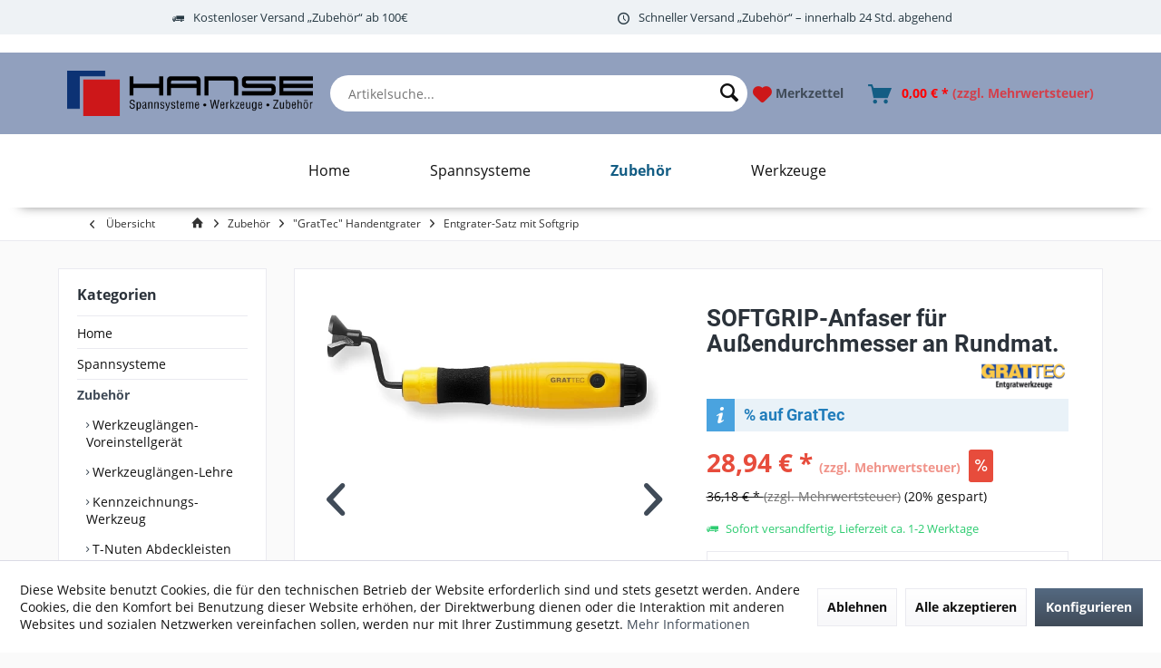

--- FILE ---
content_type: text/html; charset=UTF-8
request_url: https://shop.hanse-spanntechnik.de/zubehoer/grattec-handentgrater/entgrater-satz-mit-softgrip/899/softgrip-anfaser-fuer-aussendurchmesser-an-rundmat.
body_size: 19669
content:
<!DOCTYPE html> <html class="no-js" lang="de" itemscope="itemscope" itemtype="https://schema.org/WebPage"> <head> <meta charset="utf-8"><script>window.dataLayer = window.dataLayer || [];</script><script>window.dataLayer.push({"ecommerce":{"detail":{"actionField":{"list":"Entgrater-Satz mit Softgrip"},"products":[{"name":"SOFTGRIP-Anfaser f\u00fcr Au\u00dfendurchmesser an Rundmat.","id":"EL-SG1100","price":"28.944","brand":"NOGA Engineering &amp;amp; Technologie LTD","category":"Entgrater-Satz mit Softgrip","variant":""}]},"currencyCode":"EUR"},"google_tag_params":{"ecomm_pagetype":"product","ecomm_prodid":"EL-SG1100"}});</script> <script>
var googleTag = function(w,d,s,l,i){w[l]=w[l]||[];w[l].push({'gtm.start':new Date().getTime(),event:'gtm.js'});var f=d.getElementsByTagName(s)[0],j=d.createElement(s),dl=l!='dataLayer'?'&l='+l:'';j.async=true;j.src='https://www.googletagmanager.com/gtm.js?id='+i+dl+'';f.parentNode.insertBefore(j,f);};
</script> <meta name="author" content="" /> <meta name="robots" content="index,follow" /> <meta name="revisit-after" content="15 days" /> <meta name="keywords" content="SOFTGRIP-ANFASER" /> <meta name="description" content="EL-SG1100 ✓ SOFTGRIP Anfaser Ø4 – 18 ✓ für Stahl ✓ mehr als 159 Artikel ✓ entgraten ✚ Lieferbar ➨ Jetzt bestellen!" /> <meta property="og:type" content="product" /> <meta property="og:site_name" content="Hanse Spanntechnik GmbH &amp; Co. KG" /> <meta property="og:url" content="https://shop.hanse-spanntechnik.de/zubehoer/grattec-handentgrater/entgrater-satz-mit-softgrip/899/softgrip-anfaser-fuer-aussendurchmesser-an-rundmat." /> <meta property="og:title" content="SOFTGRIP-Anfaser für Außendurchmesser an Rundmat." /> <meta property="og:description" content="EL-SG1100 SOFTGRIP Anfaser Ø4 – 18 Der SOFTGRIP Anfaser Ø4 – 18 von GratTec eignet sich zum entgraten von Außendurchmesser bei…" /> <meta property="og:image" content="https://shop.hanse-spanntechnik.de/media/image/a3/c6/12/EL-SG1100.jpg" /> <meta property="product:brand" content="NOGA Engineering &amp; Technologie LTD" /> <meta property="product:price" content="28,94" /> <meta property="product:product_link" content="https://shop.hanse-spanntechnik.de/zubehoer/grattec-handentgrater/entgrater-satz-mit-softgrip/899/softgrip-anfaser-fuer-aussendurchmesser-an-rundmat." /> <meta name="twitter:card" content="product" /> <meta name="twitter:site" content="Hanse Spanntechnik GmbH &amp; Co. KG" /> <meta name="twitter:title" content="SOFTGRIP-Anfaser für Außendurchmesser an Rundmat." /> <meta name="twitter:description" content="EL-SG1100 SOFTGRIP Anfaser Ø4 – 18 Der SOFTGRIP Anfaser Ø4 – 18 von GratTec eignet sich zum entgraten von Außendurchmesser bei…" /> <meta name="twitter:image" content="https://shop.hanse-spanntechnik.de/media/image/a3/c6/12/EL-SG1100.jpg" /> <meta itemprop="copyrightHolder" content="Hanse Spanntechnik GmbH &amp; Co. KG" /> <meta itemprop="copyrightYear" content="2014" /> <meta itemprop="isFamilyFriendly" content="True" /> <meta itemprop="image" content="https://shop.hanse-spanntechnik.de/media/image/17/19/e6/HANSE_Logo_2020_2.png" /> <meta name="viewport" content="width=device-width, initial-scale=1.0"> <meta name="mobile-web-app-capable" content="yes"> <meta name="apple-mobile-web-app-title" content="Hanse Spanntechnik GmbH &amp; Co. KG"> <meta name="apple-mobile-web-app-capable" content="yes"> <meta name="apple-mobile-web-app-status-bar-style" content="default"> <link rel="apple-touch-icon-precomposed" href="https://shop.hanse-spanntechnik.de/media/image/05/a9/d6/Bildschirmfoto-2020-04-20-um-13-41-34.png"> <link rel="shortcut icon" href="https://shop.hanse-spanntechnik.de/media/image/05/a9/d6/Bildschirmfoto-2020-04-20-um-13-41-34.png"> <meta name="msapplication-navbutton-color" content="#404b58" /> <meta name="application-name" content="Hanse Spanntechnik GmbH &amp; Co. KG" /> <meta name="msapplication-starturl" content="https://shop.hanse-spanntechnik.de/" /> <meta name="msapplication-window" content="width=1024;height=768" /> <meta name="msapplication-TileImage" content="https://shop.hanse-spanntechnik.de/media/image/05/a9/d6/Bildschirmfoto-2020-04-20-um-13-41-34.png"> <meta name="msapplication-TileColor" content="#404b58"> <meta name="theme-color" content="#404b58" /> <link rel="canonical" href="https://shop.hanse-spanntechnik.de/zubehoer/grattec-handentgrater/entgrater-satz-mit-softgrip/899/softgrip-anfaser-fuer-aussendurchmesser-an-rundmat." /> <title itemprop="name">SOFTGRIP Anfaser ✪ Ø4 – 18 ✪ | Hanse Spanntechnik GmbH &amp; Co. KG</title> <link href="/web/cache/1757495686_b511a7638e8405aa12f11e9c2fa5fadd.css" media="all" rel="stylesheet" type="text/css" /> <style> .dtgs-emotionbanner-text { font-size: 16px; } @media only screen and (max-width: 768px) { .dtgs-emotionbanner-text { font-size: 16px !important; } } @media only screen and (max-width: 992px) { .dtgs-emotionbanner-text { font-size: 16px !important; } } @media only screen and (max-width: 1200px) { .dtgs-emotionbanner-text { font-size: 16px !important; } } </style> <script>
window.basketData = {
hasData: false,
data:[]
};
</script> <script>
var gaProperty = 'UA-116824860-1';
// Disable tracking if the opt-out cookie exists.
var disableStr = 'ga-disable-' + gaProperty;
if (document.cookie.indexOf(disableStr + '=true') > -1) {
window[disableStr] = true;
}
// Opt-out function
function gaOptout() {
document.cookie = disableStr + '=true; expires=Thu, 31 Dec 2199 23:59:59 UTC; path=/';
window[disableStr] = true;
}
</script> <div data-googleAnalytics="true" data-googleConversionID="" data-googleConversionLabel="" data-googleConversionLanguage="" data-googleTrackingID="UA-116824860-1" data-googleAnonymizeIp="1" data-googleOptOutCookie="1" data-googleTrackingLibrary="ua" data-realAmount="" data-showCookieNote="1" data-cookieNoteMode="1" > </div> </head> <body class="is--ctl-detail is--act-index tcinntheme themeware-modern layout-fullwidth-boxed gwfont2 headtyp-1 header-1 no-sticky" ><!-- WbmTagManager (noscript) -->
<noscript><iframe src="https://www.googletagmanager.com/ns.html?id=GTM-MKHBCMP"
            height="0" width="0" style="display:none;visibility:hidden"></iframe></noscript>
<!-- End WbmTagManager (noscript) --> <div data-paypalUnifiedMetaDataContainer="true" data-paypalUnifiedRestoreOrderNumberUrl="https://shop.hanse-spanntechnik.de/widgets/PaypalUnifiedOrderNumber/restoreOrderNumber" class="is--hidden"> </div> <div class="page-wrap"> <noscript class="noscript-main"> <div class="alert is--warning"> <div class="alert--icon"> <i class="icon--element icon--warning"></i> </div> <div class="alert--content"> Um Hanse&#x20;Spanntechnik&#x20;GmbH&#x20;&amp;&#x20;Co.&#x20;KG in vollem Umfang nutzen zu k&ouml;nnen, empfehlen wir Ihnen Javascript in Ihrem Browser zu aktiveren. </div> </div> </noscript> <header class="header-main"> <div class="topbar--features"> <div> <div class="feature-1 b280 b478 b767 b1023 b1259"><i class="icon--truck"></i><span>Kostenloser Versand „Zubehör“ ab 100€</span></div> <div class="feature-2 b280 b478 b767 b1023 b1259"><i class="icon--clock"></i><span>Schneller Versand „Zubehör“ – innerhalb 24 Std. abgehend</span></div> <div class="feature-3"><i class="icon--thumbsup"></i><span>30 Tage Geld-Zurück-Garantie</span></div> <div class="feature-4"><i class="icon--phone"></i><span>Kostenlose Hotline 0800 123 454 321</span></div> </div> </div> <div class="infoTextHeader 333"></div> <div class="container header--navigation"> <div class="logo-main block-group" role="banner"> <div class="logo--shop block"> <a class="logo--link" href="https://shop.hanse-spanntechnik.de/" title="Hanse Spanntechnik GmbH &amp; Co. KG - zur Startseite wechseln"> <picture> <source srcset="https://shop.hanse-spanntechnik.de/media/image/17/19/e6/HANSE_Logo_2020_2.png" media="(min-width: 78.75em)"> <source srcset="https://shop.hanse-spanntechnik.de/media/image/00/d9/b1/logo-mobile.png" media="(min-width: 64em)"> <source srcset="https://shop.hanse-spanntechnik.de/media/image/00/d9/b1/logo-mobile.png" media="(min-width: 48em)"> <img srcset="https://shop.hanse-spanntechnik.de/media/image/00/d9/b1/logo-mobile.png" alt="Hanse Spanntechnik GmbH &amp; Co. KG - zur Startseite wechseln" /> </picture> </a> </div> </div> <li class="navigation--entry entry--search" role="menuitem" data-search="true" aria-haspopup="true" data-minLength="3"> <a class="btn entry--link entry--trigger" href="#show-hide--search" title="Suche anzeigen / schließen" aria-label="Suche anzeigen / schließen"> <i class="icon--search"></i> <span class="search--display">Suchen</span> </a> <form action="/search" method="get" class="main-search--form"> <input type="search" name="sSearch" aria-label="Artikelsuche..." class="main-search--field" autocomplete="off" autocapitalize="off" placeholder="Artikelsuche..." maxlength="30" /> <button type="submit" class="main-search--button" aria-label="Suchen"> <i class="icon--search"></i> <span class="main-search--text">Suchen</span> </button> <div class="form--ajax-loader">&nbsp;</div> </form> <div class="main-search--results"></div> </li> <nav class="shop--navigation block-group"> <ul class="navigation--list block-group" role="menubar"> <li class="navigation--entry entry--menu-left" role="menuitem"> <a class="entry--link entry--trigger btn is--icon-left" href="#offcanvas--left" data-offcanvas="true" data-offCanvasSelector=".sidebar-main" aria-label="Menü"> <i class="icon--list"></i> </a> </li> 








            <div class="navigation--entry entry--notepad" role="menuitem">
            <a href="https://shop.hanse-spanntechnik.de/note"
               title="Merkzettel">
                <i class="icon--heart"></i>

                                <span class="notepad--name">
				Merkzettel
			</span>
            </a>
        </div>
    





    <li class="navigation--entry entry--account"
        role="menuitem"
        data-offcanvas="true"
        data-offCanvasSelector=".account--dropdown-navigation">
        
            <a href="https://shop.hanse-spanntechnik.de/account"
               title="Login / Registrieren"
               class="btn is--icon-left entry--link account--link">
                <i class="icon--account"></i>
                                    <span class="account--display">
                        Login / Registrieren
                    </span>
                            </a>
        

            </li>




    <div class="navigation--entry entry--cart" role="menuitem">
        <a class="is--icon-left cart--link titletooltip" href="https://shop.hanse-spanntechnik.de/checkout/cart"
           title="Warenkorb">
            <i class="icon--basket"></i>
            <span class="cart--display">
				                    Warenkorb
                			</span>
            <span class="badge is--minimal cart--quantity is--hidden">0</span>
            
            <span class="cart--amount">
				0,00&nbsp;&euro; * <span style='font-size:14px;    opacity: 0.6;'>(zzgl. Mehrwertsteuer)</span>
			</span>
            
        </a>
        <div class="ajax-loader">&nbsp;</div>
    </div>
 </ul> </nav> </div> </header> <nav class="navigation-main hide-kategorie-button hover-typ-1 font-family-primary" > <div data-menu-scroller="true" data-listSelector=".navigation--list.container" data-viewPortSelector=".navigation--list-wrapper" data-stickyMenu="true" data-stickyMenuTablet="0" data-stickyMenuPhone="0" data-stickyMenuPosition="400" data-stickyMenuDuration="300" > <div class="navigation--list-wrapper"> <ul class="navigation--list container" role="menubar" itemscope="itemscope" itemtype="https://schema.org/SiteNavigationElement"> <li class="navigation--entry" role="menuitem"><a class="navigation--link" href="/" title="Home" aria-label="Home" itemprop="url" target="_parent"><span itemprop="name">Home</span></a></li><li class="navigation--entry" role="menuitem"><a class="navigation--link" href="https://shop.hanse-spanntechnik.de/spannsysteme/" title="Spannsysteme " aria-label="Spannsysteme " itemprop="url"><span itemprop="name">Spannsysteme </span></a></li><li class="navigation--entry is--active" role="menuitem"><a class="navigation--link is--active" href="https://shop.hanse-spanntechnik.de/zubehoer/" title="Zubehör " aria-label="Zubehör " itemprop="url"><span itemprop="name">Zubehör </span></a></li><li class="navigation--entry" role="menuitem"><a class="navigation--link" href="https://shop.hanse-spanntechnik.de/werkzeuge/" title="Werkzeuge " aria-label="Werkzeuge " itemprop="url"><span itemprop="name">Werkzeuge </span></a></li> </ul> </div> <div class="advanced-menu" data-advanced-menu="true" data-hoverDelay="250"> <div class="menu--container"> <div class="button-container"> <a href="/" class="button--category" aria-label="Zur Kategorie Home" title="Zur Kategorie Home"> <i class="icon--arrow-right"></i> Zur Kategorie Home </a> <span class="button--close"> <i class="icon--cross"></i> </span> </div> </div> <div class="menu--container"> <div class="button-container"> <a href="https://shop.hanse-spanntechnik.de/spannsysteme/" class="button--category" aria-label="Zur Kategorie Spannsysteme " title="Zur Kategorie Spannsysteme "> <i class="icon--arrow-right"></i> Zur Kategorie Spannsysteme </a> <span class="button--close"> <i class="icon--cross"></i> </span> </div> <div class="content--wrapper has--content"> <ul class="menu--list menu--level-0 columns--4" style="width: 100%;"> <li class="menu--list-item item--level-0" style="width: 100%"> <a href="https://shop.hanse-spanntechnik.de/spannsysteme/maschinenschraubstock-typ-em/" class="menu--list-item-link" aria-label="Maschinenschraubstock Typ &quot;EM&quot; " title="Maschinenschraubstock Typ &quot;EM&quot; ">Maschinenschraubstock Typ "EM" </a> </li> <li class="menu--list-item item--level-0" style="width: 100%"> <a href="https://shop.hanse-spanntechnik.de/spannsysteme/praezisionsgestell/" class="menu--list-item-link" aria-label="Präzisionsgestell" title="Präzisionsgestell">Präzisionsgestell</a> </li> <li class="menu--list-item item--level-0" style="width: 100%"> <a href="https://shop.hanse-spanntechnik.de/spannsysteme/pneumatikspanner/" class="menu--list-item-link" aria-label="Pneumatikspanner" title="Pneumatikspanner">Pneumatikspanner</a> </li> <li class="menu--list-item item--level-0" style="width: 100%"> <a href="https://shop.hanse-spanntechnik.de/spannsysteme/polymut-mehrfachspannsystem/" class="menu--list-item-link" aria-label="&quot;Polymut&quot; Mehrfachspannsystem" title="&quot;Polymut&quot; Mehrfachspannsystem">"Polymut" Mehrfachspannsystem</a> </li> <li class="menu--list-item item--level-0" style="width: 100%"> <a href="https://shop.hanse-spanntechnik.de/spannsysteme/raster-und-t-nutenplatten/" class="menu--list-item-link" aria-label="Raster- und T-Nutenplatten" title="Raster- und T-Nutenplatten">Raster- und T-Nutenplatten</a> </li> <li class="menu--list-item item--level-0" style="width: 100%"> <a href="https://shop.hanse-spanntechnik.de/spannsysteme/messtechnik-spannsysteme/" class="menu--list-item-link" aria-label="Messtechnik-Spannsysteme" title="Messtechnik-Spannsysteme">Messtechnik-Spannsysteme</a> </li> <li class="menu--list-item item--level-0" style="width: 100%"> <a href="https://shop.hanse-spanntechnik.de/spannsysteme/werkstueck-stabilisator/" class="menu--list-item-link" aria-label="Werkstück-Stabilisator " title="Werkstück-Stabilisator ">Werkstück-Stabilisator </a> </li> <li class="menu--list-item item--level-0" style="width: 100%"> <a href="https://shop.hanse-spanntechnik.de/spannsysteme/mech.-spannelemente/" class="menu--list-item-link" aria-label="mech. Spannelemente " title="mech. Spannelemente ">mech. Spannelemente </a> </li> <li class="menu--list-item item--level-0" style="width: 100%"> <a href="https://shop.hanse-spanntechnik.de/spannsysteme/pneumatikspanner-flex/" class="menu--list-item-link" aria-label="Pneumatikspanner &quot;Flex&quot;" title="Pneumatikspanner &quot;Flex&quot;">Pneumatikspanner "Flex"</a> </li> <li class="menu--list-item item--level-0" style="width: 100%"> <a href="https://shop.hanse-spanntechnik.de/spannsysteme/magnetspanntechnik/" class="menu--list-item-link" aria-label="Magnetspanntechnik" title="Magnetspanntechnik">Magnetspanntechnik</a> </li> <li class="menu--list-item item--level-0" style="width: 100%"> <a href="https://shop.hanse-spanntechnik.de/spannsysteme/kohn-spannstoecke/" class="menu--list-item-link" aria-label="KOHN Spannstöcke" title="KOHN Spannstöcke">KOHN Spannstöcke</a> </li> <li class="menu--list-item item--level-0" style="width: 100%"> <a href="https://shop.hanse-spanntechnik.de/spannsysteme/vakuum-spanntechnik/" class="menu--list-item-link" aria-label="Vakuum-Spanntechnik" title="Vakuum-Spanntechnik">Vakuum-Spanntechnik</a> </li> <li class="menu--list-item item--level-0" style="width: 100%"> <a href="https://shop.hanse-spanntechnik.de/spannsysteme/backen-schnellwechselsystem/" class="menu--list-item-link" aria-label="Backen-Schnellwechselsystem" title="Backen-Schnellwechselsystem">Backen-Schnellwechselsystem</a> </li> <li class="menu--list-item item--level-0" style="width: 100%"> <a href="https://shop.hanse-spanntechnik.de/spannsysteme/mitee-bite-mechanische-spannsysteme/" class="menu--list-item-link" aria-label="&quot;Mitee-Bite&quot; mechanische Spannsysteme" title="&quot;Mitee-Bite&quot; mechanische Spannsysteme">"Mitee-Bite" mechanische Spannsysteme</a> </li> <li class="menu--list-item item--level-0" style="width: 100%"> <a href="https://shop.hanse-spanntechnik.de/spannsysteme/zentrumspanner/" class="menu--list-item-link" aria-label="Zentrumspanner" title="Zentrumspanner">Zentrumspanner</a> </li> </ul> </div> </div> <div class="menu--container"> <div class="button-container"> <a href="https://shop.hanse-spanntechnik.de/zubehoer/" class="button--category" aria-label="Zur Kategorie Zubehör " title="Zur Kategorie Zubehör "> <i class="icon--arrow-right"></i> Zur Kategorie Zubehör </a> <span class="button--close"> <i class="icon--cross"></i> </span> </div> <div class="content--wrapper has--content"> <ul class="menu--list menu--level-0 columns--4" style="width: 100%;"> <li class="menu--list-item item--level-0" style="width: 100%"> <a href="https://shop.hanse-spanntechnik.de/zubehoer/werkzeuglaengen-voreinstellgeraet/" class="menu--list-item-link" aria-label="Werkzeuglängen-Voreinstellgerät " title="Werkzeuglängen-Voreinstellgerät ">Werkzeuglängen-Voreinstellgerät </a> </li> <li class="menu--list-item item--level-0" style="width: 100%"> <a href="https://shop.hanse-spanntechnik.de/zubehoer/werkzeuglaengen-lehre/" class="menu--list-item-link" aria-label="Werkzeuglängen-Lehre" title="Werkzeuglängen-Lehre">Werkzeuglängen-Lehre</a> </li> <li class="menu--list-item item--level-0" style="width: 100%"> <a href="https://shop.hanse-spanntechnik.de/zubehoer/kennzeichnungs-werkzeug/" class="menu--list-item-link" aria-label="Kennzeichnungs-Werkzeug " title="Kennzeichnungs-Werkzeug ">Kennzeichnungs-Werkzeug </a> </li> <li class="menu--list-item item--level-0" style="width: 100%"> <a href="https://shop.hanse-spanntechnik.de/zubehoer/t-nuten-abdeckleisten/" class="menu--list-item-link" aria-label="T-Nuten Abdeckleisten" title="T-Nuten Abdeckleisten">T-Nuten Abdeckleisten</a> </li> <li class="menu--list-item item--level-0" style="width: 100%"> <a href="https://shop.hanse-spanntechnik.de/zubehoer/netzschlauch/" class="menu--list-item-link" aria-label="Netzschlauch" title="Netzschlauch">Netzschlauch</a> </li> <li class="menu--list-item item--level-0" style="width: 100%"> <a href="https://shop.hanse-spanntechnik.de/zubehoer/loc-line-modulare-kuehlmittelschlaeuche/" class="menu--list-item-link" aria-label="&quot;Loc-Line&quot; modulare Kühlmittelschläuche" title="&quot;Loc-Line&quot; modulare Kühlmittelschläuche">"Loc-Line" modulare Kühlmittelschläuche</a> </li> <li class="menu--list-item item--level-0" style="width: 100%"> <a href="https://shop.hanse-spanntechnik.de/zubehoer/jetspray-minimalmengenschmiersystem/" class="menu--list-item-link" aria-label="&quot;JetSpray&quot; Minimalmengenschmiersystem" title="&quot;JetSpray&quot; Minimalmengenschmiersystem">"JetSpray" Minimalmengenschmiersystem</a> </li> <li class="menu--list-item item--level-0" style="width: 100%"> <a href="https://shop.hanse-spanntechnik.de/zubehoer/piranha-cooling-line-hochdruckkuehlmittelschlaeuche/" class="menu--list-item-link" aria-label="&quot;Piranha Cooling Line&quot; Hochdruckkühlmittelschläuche " title="&quot;Piranha Cooling Line&quot; Hochdruckkühlmittelschläuche ">"Piranha Cooling Line" Hochdruckkühlmittelschläuche </a> </li> <li class="menu--list-item item--level-0" style="width: 100%"> <a href="https://shop.hanse-spanntechnik.de/zubehoer/grattec-handentgrater/" class="menu--list-item-link" aria-label="&quot;GratTec&quot; Handentgrater " title="&quot;GratTec&quot; Handentgrater ">"GratTec" Handentgrater </a> </li> <li class="menu--list-item item--level-0" style="width: 100%"> <a href="https://shop.hanse-spanntechnik.de/zubehoer/hooky-spaenehaken/" class="menu--list-item-link" aria-label="Hooky-Spänehaken" title="Hooky-Spänehaken">Hooky-Spänehaken</a> </li> <li class="menu--list-item item--level-0" style="width: 100%"> <a href="https://shop.hanse-spanntechnik.de/zubehoer/modulare-messstative-holdtec/" class="menu--list-item-link" aria-label="modulare Messstative &quot;HoldTec&quot;" title="modulare Messstative &quot;HoldTec&quot;">modulare Messstative "HoldTec"</a> </li> </ul> </div> </div> <div class="menu--container"> <div class="button-container"> <a href="https://shop.hanse-spanntechnik.de/werkzeuge/" class="button--category" aria-label="Zur Kategorie Werkzeuge " title="Zur Kategorie Werkzeuge "> <i class="icon--arrow-right"></i> Zur Kategorie Werkzeuge </a> <span class="button--close"> <i class="icon--cross"></i> </span> </div> <div class="content--wrapper has--content"> <ul class="menu--list menu--level-0 columns--4" style="width: 100%;"> <li class="menu--list-item item--level-0" style="width: 100%"> <a href="https://shop.hanse-spanntechnik.de/werkzeuge/fas-senkwerkzeug/" class="menu--list-item-link" aria-label="Fas- &amp; Senkwerkzeug " title="Fas- &amp; Senkwerkzeug ">Fas- & Senkwerkzeug </a> </li> <li class="menu--list-item item--level-0" style="width: 100%"> <a href="https://shop.hanse-spanntechnik.de/werkzeuge/kreissaegeblaetter-halter/" class="menu--list-item-link" aria-label="Kreissägeblätter / Halter " title="Kreissägeblätter / Halter ">Kreissägeblätter / Halter </a> </li> <li class="menu--list-item item--level-0" style="width: 100%"> <a href="https://shop.hanse-spanntechnik.de/werkzeuge/stossraeumnadeln/" class="menu--list-item-link" aria-label="Stoßräumnadeln" title="Stoßräumnadeln">Stoßräumnadeln</a> </li> </ul> </div> </div> </div> </div> </nav> <div class="container--ajax-cart off-canvas-90" data-collapse-cart="true" data-displayMode="offcanvas"></div> <div id='cookie-consent' class='off-canvas is--left block-transition' data-cookie-consent-manager='true'> <div class='cookie-consent--header cookie-consent--close'> Cookie-Einstellungen <i class="icon--arrow-right"></i> </div> <div class='cookie-consent--description'> Diese Website benutzt Cookies, die für den technischen Betrieb der Website erforderlich sind und stets gesetzt werden. Andere Cookies, die den Komfort bei Benutzung dieser Website erhöhen, der Direktwerbung dienen oder die Interaktion mit anderen Websites und sozialen Netzwerken vereinfachen sollen, werden nur mit Ihrer Zustimmung gesetzt. </div> <div class='cookie-consent--configuration'> <div class='cookie-consent--configuration-header'> <div class='cookie-consent--configuration-header-text'>Konfiguration</div> </div> <div class='cookie-consent--configuration-main'> <div class='cookie-consent--group'> <input type="hidden" class="cookie-consent--group-name" value="technical" /> <label class="cookie-consent--group-state cookie-consent--state-input cookie-consent--required"> <input type="checkbox" name="technical-state" class="cookie-consent--group-state-input" disabled="disabled" checked="checked"/> <span class="cookie-consent--state-input-element"></span> </label> <div class='cookie-consent--group-title' data-collapse-panel='true' data-contentSiblingSelector=".cookie-consent--group-container"> <div class="cookie-consent--group-title-label cookie-consent--state-label"> Technisch erforderlich </div> <span class="cookie-consent--group-arrow is-icon--right"> <i class="icon--arrow-right"></i> </span> </div> <div class='cookie-consent--group-container'> <div class='cookie-consent--group-description'> Diese Cookies sind für die Grundfunktionen des Shops notwendig. </div> <div class='cookie-consent--cookies-container'> <div class='cookie-consent--cookie'> <input type="hidden" class="cookie-consent--cookie-name" value="cookieDeclined" /> <label class="cookie-consent--cookie-state cookie-consent--state-input cookie-consent--required"> <input type="checkbox" name="cookieDeclined-state" class="cookie-consent--cookie-state-input" disabled="disabled" checked="checked" /> <span class="cookie-consent--state-input-element"></span> </label> <div class='cookie--label cookie-consent--state-label'> "Alle Cookies ablehnen" Cookie </div> </div> <div class='cookie-consent--cookie'> <input type="hidden" class="cookie-consent--cookie-name" value="allowCookie" /> <label class="cookie-consent--cookie-state cookie-consent--state-input cookie-consent--required"> <input type="checkbox" name="allowCookie-state" class="cookie-consent--cookie-state-input" disabled="disabled" checked="checked" /> <span class="cookie-consent--state-input-element"></span> </label> <div class='cookie--label cookie-consent--state-label'> "Alle Cookies annehmen" Cookie </div> </div> <div class='cookie-consent--cookie'> <input type="hidden" class="cookie-consent--cookie-name" value="shop" /> <label class="cookie-consent--cookie-state cookie-consent--state-input cookie-consent--required"> <input type="checkbox" name="shop-state" class="cookie-consent--cookie-state-input" disabled="disabled" checked="checked" /> <span class="cookie-consent--state-input-element"></span> </label> <div class='cookie--label cookie-consent--state-label'> Ausgewählter Shop </div> </div> <div class='cookie-consent--cookie'> <input type="hidden" class="cookie-consent--cookie-name" value="csrf_token" /> <label class="cookie-consent--cookie-state cookie-consent--state-input cookie-consent--required"> <input type="checkbox" name="csrf_token-state" class="cookie-consent--cookie-state-input" disabled="disabled" checked="checked" /> <span class="cookie-consent--state-input-element"></span> </label> <div class='cookie--label cookie-consent--state-label'> CSRF-Token </div> </div> <div class='cookie-consent--cookie'> <input type="hidden" class="cookie-consent--cookie-name" value="cookiePreferences" /> <label class="cookie-consent--cookie-state cookie-consent--state-input cookie-consent--required"> <input type="checkbox" name="cookiePreferences-state" class="cookie-consent--cookie-state-input" disabled="disabled" checked="checked" /> <span class="cookie-consent--state-input-element"></span> </label> <div class='cookie--label cookie-consent--state-label'> Cookie-Einstellungen </div> </div> <div class='cookie-consent--cookie'> <input type="hidden" class="cookie-consent--cookie-name" value="x-cache-context-hash" /> <label class="cookie-consent--cookie-state cookie-consent--state-input cookie-consent--required"> <input type="checkbox" name="x-cache-context-hash-state" class="cookie-consent--cookie-state-input" disabled="disabled" checked="checked" /> <span class="cookie-consent--state-input-element"></span> </label> <div class='cookie--label cookie-consent--state-label'> Individuelle Preise </div> </div> <div class='cookie-consent--cookie'> <input type="hidden" class="cookie-consent--cookie-name" value="nocache" /> <label class="cookie-consent--cookie-state cookie-consent--state-input cookie-consent--required"> <input type="checkbox" name="nocache-state" class="cookie-consent--cookie-state-input" disabled="disabled" checked="checked" /> <span class="cookie-consent--state-input-element"></span> </label> <div class='cookie--label cookie-consent--state-label'> Kundenspezifisches Caching </div> </div> <div class='cookie-consent--cookie'> <input type="hidden" class="cookie-consent--cookie-name" value="paypal-cookies" /> <label class="cookie-consent--cookie-state cookie-consent--state-input cookie-consent--required"> <input type="checkbox" name="paypal-cookies-state" class="cookie-consent--cookie-state-input" disabled="disabled" checked="checked" /> <span class="cookie-consent--state-input-element"></span> </label> <div class='cookie--label cookie-consent--state-label'> PayPal-Zahlungen </div> </div> <div class='cookie-consent--cookie'> <input type="hidden" class="cookie-consent--cookie-name" value="session" /> <label class="cookie-consent--cookie-state cookie-consent--state-input cookie-consent--required"> <input type="checkbox" name="session-state" class="cookie-consent--cookie-state-input" disabled="disabled" checked="checked" /> <span class="cookie-consent--state-input-element"></span> </label> <div class='cookie--label cookie-consent--state-label'> Session </div> </div> <div class='cookie-consent--cookie'> <input type="hidden" class="cookie-consent--cookie-name" value="currency" /> <label class="cookie-consent--cookie-state cookie-consent--state-input cookie-consent--required"> <input type="checkbox" name="currency-state" class="cookie-consent--cookie-state-input" disabled="disabled" checked="checked" /> <span class="cookie-consent--state-input-element"></span> </label> <div class='cookie--label cookie-consent--state-label'> Währungswechsel </div> </div> </div> </div> </div> <div class='cookie-consent--group'> <input type="hidden" class="cookie-consent--group-name" value="comfort" /> <label class="cookie-consent--group-state cookie-consent--state-input"> <input type="checkbox" name="comfort-state" class="cookie-consent--group-state-input"/> <span class="cookie-consent--state-input-element"></span> </label> <div class='cookie-consent--group-title' data-collapse-panel='true' data-contentSiblingSelector=".cookie-consent--group-container"> <div class="cookie-consent--group-title-label cookie-consent--state-label"> Komfortfunktionen </div> <span class="cookie-consent--group-arrow is-icon--right"> <i class="icon--arrow-right"></i> </span> </div> <div class='cookie-consent--group-container'> <div class='cookie-consent--group-description'> Diese Cookies werden genutzt um das Einkaufserlebnis noch ansprechender zu gestalten, beispielsweise für die Wiedererkennung des Besuchers. </div> <div class='cookie-consent--cookies-container'> <div class='cookie-consent--cookie'> <input type="hidden" class="cookie-consent--cookie-name" value="sUniqueID" /> <label class="cookie-consent--cookie-state cookie-consent--state-input"> <input type="checkbox" name="sUniqueID-state" class="cookie-consent--cookie-state-input" /> <span class="cookie-consent--state-input-element"></span> </label> <div class='cookie--label cookie-consent--state-label'> Merkzettel </div> </div> </div> </div> </div> <div class='cookie-consent--group'> <input type="hidden" class="cookie-consent--group-name" value="statistics" /> <label class="cookie-consent--group-state cookie-consent--state-input"> <input type="checkbox" name="statistics-state" class="cookie-consent--group-state-input"/> <span class="cookie-consent--state-input-element"></span> </label> <div class='cookie-consent--group-title' data-collapse-panel='true' data-contentSiblingSelector=".cookie-consent--group-container"> <div class="cookie-consent--group-title-label cookie-consent--state-label"> Statistik & Tracking </div> <span class="cookie-consent--group-arrow is-icon--right"> <i class="icon--arrow-right"></i> </span> </div> <div class='cookie-consent--group-container'> <div class='cookie-consent--cookies-container'> <div class='cookie-consent--cookie'> <input type="hidden" class="cookie-consent--cookie-name" value="x-ua-device" /> <label class="cookie-consent--cookie-state cookie-consent--state-input"> <input type="checkbox" name="x-ua-device-state" class="cookie-consent--cookie-state-input" /> <span class="cookie-consent--state-input-element"></span> </label> <div class='cookie--label cookie-consent--state-label'> Endgeräteerkennung </div> </div> <div class='cookie-consent--cookie'> <input type="hidden" class="cookie-consent--cookie-name" value="_ga" /> <label class="cookie-consent--cookie-state cookie-consent--state-input"> <input type="checkbox" name="_ga-state" class="cookie-consent--cookie-state-input" /> <span class="cookie-consent--state-input-element"></span> </label> <div class='cookie--label cookie-consent--state-label'> Google Analytics </div> </div> <div class='cookie-consent--cookie'> <input type="hidden" class="cookie-consent--cookie-name" value="wbm_tag_manager" /> <label class="cookie-consent--cookie-state cookie-consent--state-input"> <input type="checkbox" name="wbm_tag_manager-state" class="cookie-consent--cookie-state-input" /> <span class="cookie-consent--state-input-element"></span> </label> <div class='cookie--label cookie-consent--state-label'> Google Tag Manager </div> </div> <div class='cookie-consent--cookie'> <input type="hidden" class="cookie-consent--cookie-name" value="partner" /> <label class="cookie-consent--cookie-state cookie-consent--state-input"> <input type="checkbox" name="partner-state" class="cookie-consent--cookie-state-input" /> <span class="cookie-consent--state-input-element"></span> </label> <div class='cookie--label cookie-consent--state-label'> Partnerprogramm </div> </div> </div> </div> </div> </div> </div> <div class="cookie-consent--save"> <input class="cookie-consent--save-button btn is--primary" type="button" value="Einstellungen speichern" /> </div> </div> <nav class="content--breadcrumb block"> <div> <a class="breadcrumb--button breadcrumb--link" href="https://shop.hanse-spanntechnik.de/zubehoer/grattec-handentgrater/entgrater-satz-mit-softgrip/" title="Übersicht"> <i class="icon--arrow-left"></i> <span class="breadcrumb--title">Übersicht</span> </a> <ul class="breadcrumb--list" role="menu" itemscope itemtype="https://schema.org/BreadcrumbList"> <li class="breadcrumb--entry"> <a class="breadcrumb--icon" href="https://shop.hanse-spanntechnik.de/"><i class="icon--house"></i></a> </li> <li class="breadcrumb--separator"> <i class="icon--arrow-right"></i> </li> <li role="menuitem" class="breadcrumb--entry" itemprop="itemListElement" itemscope itemtype="https://schema.org/ListItem"> <a class="breadcrumb--link" href="https://shop.hanse-spanntechnik.de/zubehoer/" title="Zubehör " itemprop="item"> <link itemprop="url" href="https://shop.hanse-spanntechnik.de/zubehoer/" /> <span class="breadcrumb--title" itemprop="name">Zubehör </span> </a> <meta itemprop="position" content="0" /> </li> <li role="none" class="breadcrumb--separator"> <i class="icon--arrow-right"></i> </li> <li role="menuitem" class="breadcrumb--entry" itemprop="itemListElement" itemscope itemtype="https://schema.org/ListItem"> <a class="breadcrumb--link" href="https://shop.hanse-spanntechnik.de/zubehoer/grattec-handentgrater/" title="&quot;GratTec&quot; Handentgrater " itemprop="item"> <link itemprop="url" href="https://shop.hanse-spanntechnik.de/zubehoer/grattec-handentgrater/" /> <span class="breadcrumb--title" itemprop="name">"GratTec" Handentgrater </span> </a> <meta itemprop="position" content="1" /> </li> <li role="none" class="breadcrumb--separator"> <i class="icon--arrow-right"></i> </li> <li role="menuitem" class="breadcrumb--entry is--active" itemprop="itemListElement" itemscope itemtype="https://schema.org/ListItem"> <a class="breadcrumb--link" href="https://shop.hanse-spanntechnik.de/zubehoer/grattec-handentgrater/entgrater-satz-mit-softgrip/" title="Entgrater-Satz mit Softgrip" itemprop="item"> <link itemprop="url" href="https://shop.hanse-spanntechnik.de/zubehoer/grattec-handentgrater/entgrater-satz-mit-softgrip/" /> <span class="breadcrumb--title" itemprop="name">Entgrater-Satz mit Softgrip</span> </a> <meta itemprop="position" content="2" /> </li> </ul> </div> </nav> <section class="content-main container block-group"> <nav class="product--navigation"> <a href="#" class="navigation--link link--prev"> <div class="link--prev-button"> <span class="link--prev-inner">Zurück</span> </div> <div class="image--wrapper"> <div class="image--container"></div> </div> </a> <a href="#" class="navigation--link link--next"> <div class="link--next-button"> <span class="link--next-inner">Vor</span> </div> <div class="image--wrapper"> <div class="image--container"></div> </div> </a> </nav> <div class="content-main--inner"> <div id='cookie-consent' class='off-canvas is--left block-transition' data-cookie-consent-manager='true'> <div class='cookie-consent--header cookie-consent--close'> Cookie-Einstellungen <i class="icon--arrow-right"></i> </div> <div class='cookie-consent--description'> Diese Website benutzt Cookies, die für den technischen Betrieb der Website erforderlich sind und stets gesetzt werden. Andere Cookies, die den Komfort bei Benutzung dieser Website erhöhen, der Direktwerbung dienen oder die Interaktion mit anderen Websites und sozialen Netzwerken vereinfachen sollen, werden nur mit Ihrer Zustimmung gesetzt. </div> <div class='cookie-consent--configuration'> <div class='cookie-consent--configuration-header'> <div class='cookie-consent--configuration-header-text'>Konfiguration</div> </div> <div class='cookie-consent--configuration-main'> <div class='cookie-consent--group'> <input type="hidden" class="cookie-consent--group-name" value="technical" /> <label class="cookie-consent--group-state cookie-consent--state-input cookie-consent--required"> <input type="checkbox" name="technical-state" class="cookie-consent--group-state-input" disabled="disabled" checked="checked"/> <span class="cookie-consent--state-input-element"></span> </label> <div class='cookie-consent--group-title' data-collapse-panel='true' data-contentSiblingSelector=".cookie-consent--group-container"> <div class="cookie-consent--group-title-label cookie-consent--state-label"> Technisch erforderlich </div> <span class="cookie-consent--group-arrow is-icon--right"> <i class="icon--arrow-right"></i> </span> </div> <div class='cookie-consent--group-container'> <div class='cookie-consent--group-description'> Diese Cookies sind für die Grundfunktionen des Shops notwendig. </div> <div class='cookie-consent--cookies-container'> <div class='cookie-consent--cookie'> <input type="hidden" class="cookie-consent--cookie-name" value="cookieDeclined" /> <label class="cookie-consent--cookie-state cookie-consent--state-input cookie-consent--required"> <input type="checkbox" name="cookieDeclined-state" class="cookie-consent--cookie-state-input" disabled="disabled" checked="checked" /> <span class="cookie-consent--state-input-element"></span> </label> <div class='cookie--label cookie-consent--state-label'> "Alle Cookies ablehnen" Cookie </div> </div> <div class='cookie-consent--cookie'> <input type="hidden" class="cookie-consent--cookie-name" value="allowCookie" /> <label class="cookie-consent--cookie-state cookie-consent--state-input cookie-consent--required"> <input type="checkbox" name="allowCookie-state" class="cookie-consent--cookie-state-input" disabled="disabled" checked="checked" /> <span class="cookie-consent--state-input-element"></span> </label> <div class='cookie--label cookie-consent--state-label'> "Alle Cookies annehmen" Cookie </div> </div> <div class='cookie-consent--cookie'> <input type="hidden" class="cookie-consent--cookie-name" value="shop" /> <label class="cookie-consent--cookie-state cookie-consent--state-input cookie-consent--required"> <input type="checkbox" name="shop-state" class="cookie-consent--cookie-state-input" disabled="disabled" checked="checked" /> <span class="cookie-consent--state-input-element"></span> </label> <div class='cookie--label cookie-consent--state-label'> Ausgewählter Shop </div> </div> <div class='cookie-consent--cookie'> <input type="hidden" class="cookie-consent--cookie-name" value="csrf_token" /> <label class="cookie-consent--cookie-state cookie-consent--state-input cookie-consent--required"> <input type="checkbox" name="csrf_token-state" class="cookie-consent--cookie-state-input" disabled="disabled" checked="checked" /> <span class="cookie-consent--state-input-element"></span> </label> <div class='cookie--label cookie-consent--state-label'> CSRF-Token </div> </div> <div class='cookie-consent--cookie'> <input type="hidden" class="cookie-consent--cookie-name" value="cookiePreferences" /> <label class="cookie-consent--cookie-state cookie-consent--state-input cookie-consent--required"> <input type="checkbox" name="cookiePreferences-state" class="cookie-consent--cookie-state-input" disabled="disabled" checked="checked" /> <span class="cookie-consent--state-input-element"></span> </label> <div class='cookie--label cookie-consent--state-label'> Cookie-Einstellungen </div> </div> <div class='cookie-consent--cookie'> <input type="hidden" class="cookie-consent--cookie-name" value="x-cache-context-hash" /> <label class="cookie-consent--cookie-state cookie-consent--state-input cookie-consent--required"> <input type="checkbox" name="x-cache-context-hash-state" class="cookie-consent--cookie-state-input" disabled="disabled" checked="checked" /> <span class="cookie-consent--state-input-element"></span> </label> <div class='cookie--label cookie-consent--state-label'> Individuelle Preise </div> </div> <div class='cookie-consent--cookie'> <input type="hidden" class="cookie-consent--cookie-name" value="nocache" /> <label class="cookie-consent--cookie-state cookie-consent--state-input cookie-consent--required"> <input type="checkbox" name="nocache-state" class="cookie-consent--cookie-state-input" disabled="disabled" checked="checked" /> <span class="cookie-consent--state-input-element"></span> </label> <div class='cookie--label cookie-consent--state-label'> Kundenspezifisches Caching </div> </div> <div class='cookie-consent--cookie'> <input type="hidden" class="cookie-consent--cookie-name" value="paypal-cookies" /> <label class="cookie-consent--cookie-state cookie-consent--state-input cookie-consent--required"> <input type="checkbox" name="paypal-cookies-state" class="cookie-consent--cookie-state-input" disabled="disabled" checked="checked" /> <span class="cookie-consent--state-input-element"></span> </label> <div class='cookie--label cookie-consent--state-label'> PayPal-Zahlungen </div> </div> <div class='cookie-consent--cookie'> <input type="hidden" class="cookie-consent--cookie-name" value="session" /> <label class="cookie-consent--cookie-state cookie-consent--state-input cookie-consent--required"> <input type="checkbox" name="session-state" class="cookie-consent--cookie-state-input" disabled="disabled" checked="checked" /> <span class="cookie-consent--state-input-element"></span> </label> <div class='cookie--label cookie-consent--state-label'> Session </div> </div> <div class='cookie-consent--cookie'> <input type="hidden" class="cookie-consent--cookie-name" value="currency" /> <label class="cookie-consent--cookie-state cookie-consent--state-input cookie-consent--required"> <input type="checkbox" name="currency-state" class="cookie-consent--cookie-state-input" disabled="disabled" checked="checked" /> <span class="cookie-consent--state-input-element"></span> </label> <div class='cookie--label cookie-consent--state-label'> Währungswechsel </div> </div> </div> </div> </div> <div class='cookie-consent--group'> <input type="hidden" class="cookie-consent--group-name" value="comfort" /> <label class="cookie-consent--group-state cookie-consent--state-input"> <input type="checkbox" name="comfort-state" class="cookie-consent--group-state-input"/> <span class="cookie-consent--state-input-element"></span> </label> <div class='cookie-consent--group-title' data-collapse-panel='true' data-contentSiblingSelector=".cookie-consent--group-container"> <div class="cookie-consent--group-title-label cookie-consent--state-label"> Komfortfunktionen </div> <span class="cookie-consent--group-arrow is-icon--right"> <i class="icon--arrow-right"></i> </span> </div> <div class='cookie-consent--group-container'> <div class='cookie-consent--group-description'> Diese Cookies werden genutzt um das Einkaufserlebnis noch ansprechender zu gestalten, beispielsweise für die Wiedererkennung des Besuchers. </div> <div class='cookie-consent--cookies-container'> <div class='cookie-consent--cookie'> <input type="hidden" class="cookie-consent--cookie-name" value="sUniqueID" /> <label class="cookie-consent--cookie-state cookie-consent--state-input"> <input type="checkbox" name="sUniqueID-state" class="cookie-consent--cookie-state-input" /> <span class="cookie-consent--state-input-element"></span> </label> <div class='cookie--label cookie-consent--state-label'> Merkzettel </div> </div> </div> </div> </div> <div class='cookie-consent--group'> <input type="hidden" class="cookie-consent--group-name" value="statistics" /> <label class="cookie-consent--group-state cookie-consent--state-input"> <input type="checkbox" name="statistics-state" class="cookie-consent--group-state-input"/> <span class="cookie-consent--state-input-element"></span> </label> <div class='cookie-consent--group-title' data-collapse-panel='true' data-contentSiblingSelector=".cookie-consent--group-container"> <div class="cookie-consent--group-title-label cookie-consent--state-label"> Statistik & Tracking </div> <span class="cookie-consent--group-arrow is-icon--right"> <i class="icon--arrow-right"></i> </span> </div> <div class='cookie-consent--group-container'> <div class='cookie-consent--cookies-container'> <div class='cookie-consent--cookie'> <input type="hidden" class="cookie-consent--cookie-name" value="x-ua-device" /> <label class="cookie-consent--cookie-state cookie-consent--state-input"> <input type="checkbox" name="x-ua-device-state" class="cookie-consent--cookie-state-input" /> <span class="cookie-consent--state-input-element"></span> </label> <div class='cookie--label cookie-consent--state-label'> Endgeräteerkennung </div> </div> <div class='cookie-consent--cookie'> <input type="hidden" class="cookie-consent--cookie-name" value="_ga" /> <label class="cookie-consent--cookie-state cookie-consent--state-input"> <input type="checkbox" name="_ga-state" class="cookie-consent--cookie-state-input" /> <span class="cookie-consent--state-input-element"></span> </label> <div class='cookie--label cookie-consent--state-label'> Google Analytics </div> </div> <div class='cookie-consent--cookie'> <input type="hidden" class="cookie-consent--cookie-name" value="wbm_tag_manager" /> <label class="cookie-consent--cookie-state cookie-consent--state-input"> <input type="checkbox" name="wbm_tag_manager-state" class="cookie-consent--cookie-state-input" /> <span class="cookie-consent--state-input-element"></span> </label> <div class='cookie--label cookie-consent--state-label'> Google Tag Manager </div> </div> <div class='cookie-consent--cookie'> <input type="hidden" class="cookie-consent--cookie-name" value="partner" /> <label class="cookie-consent--cookie-state cookie-consent--state-input"> <input type="checkbox" name="partner-state" class="cookie-consent--cookie-state-input" /> <span class="cookie-consent--state-input-element"></span> </label> <div class='cookie--label cookie-consent--state-label'> Partnerprogramm </div> </div> </div> </div> </div> </div> </div> <div class="cookie-consent--save"> <input class="cookie-consent--save-button btn is--primary" type="button" value="Einstellungen speichern" /> </div> </div> <aside class="sidebar-left " data-nsin="0" data-nsbl="0" data-nsno="0" data-nsde="1" data-nsli="1" data-nsse="1" data-nsre="0" data-nsca="0" data-nsac="1" data-nscu="1" data-nspw="1" data-nsne="1" data-nsfo="1" data-nssm="1" data-nsad="1" data-tnsin="0" data-tnsbl="0" data-tnsno="0" data-tnsde="1" data-tnsli="1" data-tnsse="1" data-tnsre="0" data-tnsca="0" data-tnsac="1" data-tnscu="1" data-tnspw="1" data-tnsne="1" data-tnsfo="1" data-tnssm="1" data-tnsad="1"> <div class="sidebar-main off-canvas off-canvas-90"> <div class="navigation--entry entry--close-off-canvas"> <a href="#close-categories-menu" title="Menü schließen" class="navigation--link"> <i class="icon--cross"></i> </a> </div> <div class="navigation--smartphone"> <ul class="navigation--list "> <div class="mobile--switches"> 
    



    
 </div> </ul> </div> <div class="sidebar--categories-wrapper" data-subcategory-nav="true" data-mainCategoryId="305" data-categoryId="806" data-fetchUrl="/widgets/listing/getCategory/categoryId/806"> <div class="categories--headline navigation--headline"> Kategorien </div> <div class="sidebar--categories-navigation"> <ul class="sidebar--navigation categories--navigation navigation--list is--drop-down is--level0 is--rounded" role="menu"> <li class="navigation--entry" role="menuitem"> <a class="navigation--link" href="/" data-categoryId="896" data-fetchUrl="/widgets/listing/getCategory/categoryId/896" title="Home" target="_parent"> Home </a> </li> <li class="navigation--entry has--sub-children" role="menuitem"> <a class="navigation--link link--go-forward" href="https://shop.hanse-spanntechnik.de/spannsysteme/" data-categoryId="611" data-fetchUrl="/widgets/listing/getCategory/categoryId/611" title="Spannsysteme " > Spannsysteme <span class="is--icon-right"> <i class="icon--arrow-right"></i> </span> </a> </li> <li class="navigation--entry is--active has--sub-categories has--sub-children" role="menuitem"> <a class="navigation--link is--active has--sub-categories link--go-forward" href="https://shop.hanse-spanntechnik.de/zubehoer/" data-categoryId="614" data-fetchUrl="/widgets/listing/getCategory/categoryId/614" title="Zubehör " > Zubehör <span class="is--icon-right"> <i class="icon--arrow-right"></i> </span> </a> <ul class="sidebar--navigation categories--navigation navigation--list is--level1 is--rounded" role="menu"> <li class="navigation--entry" role="menuitem"> <a class="navigation--link" href="https://shop.hanse-spanntechnik.de/zubehoer/werkzeuglaengen-voreinstellgeraet/" data-categoryId="900" data-fetchUrl="/widgets/listing/getCategory/categoryId/900" title="Werkzeuglängen-Voreinstellgerät " > Werkzeuglängen-Voreinstellgerät </a> </li> <li class="navigation--entry" role="menuitem"> <a class="navigation--link" href="https://shop.hanse-spanntechnik.de/zubehoer/werkzeuglaengen-lehre/" data-categoryId="1479" data-fetchUrl="/widgets/listing/getCategory/categoryId/1479" title="Werkzeuglängen-Lehre" > Werkzeuglängen-Lehre </a> </li> <li class="navigation--entry" role="menuitem"> <a class="navigation--link" href="https://shop.hanse-spanntechnik.de/zubehoer/kennzeichnungs-werkzeug/" data-categoryId="1268" data-fetchUrl="/widgets/listing/getCategory/categoryId/1268" title="Kennzeichnungs-Werkzeug " > Kennzeichnungs-Werkzeug </a> </li> <li class="navigation--entry" role="menuitem"> <a class="navigation--link" href="https://shop.hanse-spanntechnik.de/zubehoer/t-nuten-abdeckleisten/" data-categoryId="1382" data-fetchUrl="/widgets/listing/getCategory/categoryId/1382" title="T-Nuten Abdeckleisten" > T-Nuten Abdeckleisten </a> </li> <li class="navigation--entry has--sub-children" role="menuitem"> <a class="navigation--link link--go-forward" href="https://shop.hanse-spanntechnik.de/zubehoer/netzschlauch/" data-categoryId="1476" data-fetchUrl="/widgets/listing/getCategory/categoryId/1476" title="Netzschlauch" > Netzschlauch <span class="is--icon-right"> <i class="icon--arrow-right"></i> </span> </a> </li> <li class="navigation--entry has--sub-children" role="menuitem"> <a class="navigation--link link--go-forward" href="https://shop.hanse-spanntechnik.de/zubehoer/loc-line-modulare-kuehlmittelschlaeuche/" data-categoryId="716" data-fetchUrl="/widgets/listing/getCategory/categoryId/716" title="&quot;Loc-Line&quot; modulare Kühlmittelschläuche" > "Loc-Line" modulare Kühlmittelschläuche <span class="is--icon-right"> <i class="icon--arrow-right"></i> </span> </a> </li> <li class="navigation--entry has--sub-children" role="menuitem"> <a class="navigation--link link--go-forward" href="https://shop.hanse-spanntechnik.de/zubehoer/jetspray-minimalmengenschmiersystem/" data-categoryId="781" data-fetchUrl="/widgets/listing/getCategory/categoryId/781" title="&quot;JetSpray&quot; Minimalmengenschmiersystem" > "JetSpray" Minimalmengenschmiersystem <span class="is--icon-right"> <i class="icon--arrow-right"></i> </span> </a> </li> <li class="navigation--entry has--sub-children" role="menuitem"> <a class="navigation--link link--go-forward" href="https://shop.hanse-spanntechnik.de/zubehoer/piranha-cooling-line-hochdruckkuehlmittelschlaeuche/" data-categoryId="785" data-fetchUrl="/widgets/listing/getCategory/categoryId/785" title="&quot;Piranha Cooling Line&quot; Hochdruckkühlmittelschläuche " > "Piranha Cooling Line" Hochdruckkühlmittelschläuche <span class="is--icon-right"> <i class="icon--arrow-right"></i> </span> </a> </li> <li class="navigation--entry is--active has--sub-categories has--sub-children" role="menuitem"> <a class="navigation--link is--active has--sub-categories link--go-forward" href="https://shop.hanse-spanntechnik.de/zubehoer/grattec-handentgrater/" data-categoryId="799" data-fetchUrl="/widgets/listing/getCategory/categoryId/799" title="&quot;GratTec&quot; Handentgrater " > "GratTec" Handentgrater <span class="is--icon-right"> <i class="icon--arrow-right"></i> </span> </a> <ul class="sidebar--navigation categories--navigation navigation--list is--level2 navigation--level-high is--rounded" role="menu"> <li class="navigation--entry" role="menuitem"> <a class="navigation--link" href="https://shop.hanse-spanntechnik.de/zubehoer/grattec-handentgrater/ez-easy-grat/" data-categoryId="1415" data-fetchUrl="/widgets/listing/getCategory/categoryId/1415" title="EZ Easy Grat" > EZ Easy Grat </a> </li> <li class="navigation--entry" role="menuitem"> <a class="navigation--link" href="https://shop.hanse-spanntechnik.de/zubehoer/grattec-handentgrater/spider-burr/" data-categoryId="1416" data-fetchUrl="/widgets/listing/getCategory/categoryId/1416" title="Spider Burr" > Spider Burr </a> </li> <li class="navigation--entry" role="menuitem"> <a class="navigation--link" href="https://shop.hanse-spanntechnik.de/zubehoer/grattec-handentgrater/entgrater-satz-mit-rotierenden-klingen/" data-categoryId="800" data-fetchUrl="/widgets/listing/getCategory/categoryId/800" title="Entgrater-Satz mit rotierenden Klingen" > Entgrater-Satz mit rotierenden Klingen </a> </li> <li class="navigation--entry" role="menuitem"> <a class="navigation--link" href="https://shop.hanse-spanntechnik.de/zubehoer/grattec-handentgrater/entgratsenker/" data-categoryId="801" data-fetchUrl="/widgets/listing/getCategory/categoryId/801" title="Entgratsenker" > Entgratsenker </a> </li> <li class="navigation--entry" role="menuitem"> <a class="navigation--link" href="https://shop.hanse-spanntechnik.de/zubehoer/grattec-handentgrater/dreikantschaber/" data-categoryId="802" data-fetchUrl="/widgets/listing/getCategory/categoryId/802" title="Dreikantschaber" > Dreikantschaber </a> </li> <li class="navigation--entry" role="menuitem"> <a class="navigation--link" href="https://shop.hanse-spanntechnik.de/zubehoer/grattec-handentgrater/spezial-entgrater/" data-categoryId="803" data-fetchUrl="/widgets/listing/getCategory/categoryId/803" title="Spezial-Entgrater" > Spezial-Entgrater </a> </li> <li class="navigation--entry" role="menuitem"> <a class="navigation--link" href="https://shop.hanse-spanntechnik.de/zubehoer/grattec-handentgrater/kompakt-entgrater-satz/" data-categoryId="804" data-fetchUrl="/widgets/listing/getCategory/categoryId/804" title="Kompakt-Entgrater-Satz" > Kompakt-Entgrater-Satz </a> </li> <li class="navigation--entry" role="menuitem"> <a class="navigation--link" href="https://shop.hanse-spanntechnik.de/zubehoer/grattec-handentgrater/schnell-entgrater/" data-categoryId="805" data-fetchUrl="/widgets/listing/getCategory/categoryId/805" title="Schnell-Entgrater" > Schnell-Entgrater </a> </li> <li class="navigation--entry is--active" role="menuitem"> <a class="navigation--link is--active" href="https://shop.hanse-spanntechnik.de/zubehoer/grattec-handentgrater/entgrater-satz-mit-softgrip/" data-categoryId="806" data-fetchUrl="/widgets/listing/getCategory/categoryId/806" title="Entgrater-Satz mit Softgrip" > Entgrater-Satz mit Softgrip </a> </li> <li class="navigation--entry" role="menuitem"> <a class="navigation--link" href="https://shop.hanse-spanntechnik.de/zubehoer/grattec-handentgrater/schaber-im-feilenheft/" data-categoryId="807" data-fetchUrl="/widgets/listing/getCategory/categoryId/807" title="Schaber im Feilenheft" > Schaber im Feilenheft </a> </li> <li class="navigation--entry" role="menuitem"> <a class="navigation--link" href="https://shop.hanse-spanntechnik.de/zubehoer/grattec-handentgrater/softgrip-satz/" data-categoryId="808" data-fetchUrl="/widgets/listing/getCategory/categoryId/808" title="Softgrip-Satz" > Softgrip-Satz </a> </li> <li class="navigation--entry" role="menuitem"> <a class="navigation--link" href="https://shop.hanse-spanntechnik.de/zubehoer/grattec-handentgrater/rueckwaerts-entgrater/" data-categoryId="809" data-fetchUrl="/widgets/listing/getCategory/categoryId/809" title="Rückwärts-Entgrater" > Rückwärts-Entgrater </a> </li> <li class="navigation--entry" role="menuitem"> <a class="navigation--link" href="https://shop.hanse-spanntechnik.de/zubehoer/grattec-handentgrater/mini-entgrater/" data-categoryId="810" data-fetchUrl="/widgets/listing/getCategory/categoryId/810" title="Mini-Entgrater" > Mini-Entgrater </a> </li> <li class="navigation--entry" role="menuitem"> <a class="navigation--link" href="https://shop.hanse-spanntechnik.de/zubehoer/grattec-handentgrater/kunststoff-entgrater/" data-categoryId="811" data-fetchUrl="/widgets/listing/getCategory/categoryId/811" title="Kunststoff-Entgrater" > Kunststoff-Entgrater </a> </li> <li class="navigation--entry" role="menuitem"> <a class="navigation--link" href="https://shop.hanse-spanntechnik.de/zubehoer/grattec-handentgrater/saetze/" data-categoryId="812" data-fetchUrl="/widgets/listing/getCategory/categoryId/812" title="Sätze" > Sätze </a> </li> <li class="navigation--entry has--sub-children" role="menuitem"> <a class="navigation--link link--go-forward" href="https://shop.hanse-spanntechnik.de/zubehoer/grattec-handentgrater/klingen/" data-categoryId="813" data-fetchUrl="/widgets/listing/getCategory/categoryId/813" title="Klingen" > Klingen <span class="is--icon-right"> <i class="icon--arrow-right"></i> </span> </a> </li> <li class="navigation--entry" role="menuitem"> <a class="navigation--link" href="https://shop.hanse-spanntechnik.de/zubehoer/grattec-handentgrater/klingenhalter/" data-categoryId="814" data-fetchUrl="/widgets/listing/getCategory/categoryId/814" title="Klingenhalter" > Klingenhalter </a> </li> <li class="navigation--entry" role="menuitem"> <a class="navigation--link" href="https://shop.hanse-spanntechnik.de/zubehoer/grattec-handentgrater/handgriff/" data-categoryId="815" data-fetchUrl="/widgets/listing/getCategory/categoryId/815" title="Handgriff" > Handgriff </a> </li> <li class="navigation--entry" role="menuitem"> <a class="navigation--link" href="https://shop.hanse-spanntechnik.de/zubehoer/grattec-handentgrater/entgrater/" data-categoryId="816" data-fetchUrl="/widgets/listing/getCategory/categoryId/816" title="Entgrater" > Entgrater </a> </li> </ul> </li> <li class="navigation--entry" role="menuitem"> <a class="navigation--link" href="https://shop.hanse-spanntechnik.de/zubehoer/hooky-spaenehaken/" data-categoryId="823" data-fetchUrl="/widgets/listing/getCategory/categoryId/823" title="Hooky-Spänehaken" > Hooky-Spänehaken </a> </li> <li class="navigation--entry has--sub-children" role="menuitem"> <a class="navigation--link link--go-forward" href="https://shop.hanse-spanntechnik.de/zubehoer/modulare-messstative-holdtec/" data-categoryId="824" data-fetchUrl="/widgets/listing/getCategory/categoryId/824" title="modulare Messstative &quot;HoldTec&quot;" > modulare Messstative "HoldTec" <span class="is--icon-right"> <i class="icon--arrow-right"></i> </span> </a> </li> </ul> </li> <li class="navigation--entry has--sub-children" role="menuitem"> <a class="navigation--link link--go-forward" href="https://shop.hanse-spanntechnik.de/werkzeuge/" data-categoryId="894" data-fetchUrl="/widgets/listing/getCategory/categoryId/894" title="Werkzeuge " > Werkzeuge <span class="is--icon-right"> <i class="icon--arrow-right"></i> </span> </a> </li> </ul> </div> </div> <div class="lb-element-mitte show-for-mobil"><div class="shop-sites--container is--rounded"> <div class="navigation--headline">Vorteile</div> <ul class="usp"> <li class="MsoListParagraph" style="margin: 0cm; font-size: 10pt; font-family: Calibri, sans-serif;"><span style="font-size: 11pt;">Kostenloser Versand „<strong>Zubehör“</strong><span class="Apple-converted-space">&nbsp;</span>ab 50€</span></li> <li class="MsoListParagraph" style="margin: 0cm; font-size: 10pt; font-family: Calibri, sans-serif;"><span style="font-size: 11pt;">Schneller Versand<span class="Apple-converted-space">&nbsp;</span><strong>„Zubehör“</strong><span class="Apple-converted-space">&nbsp;</span>– innerhalb 24 Std. abgehend</span></li> </ul> </div></div> <div class="sites-navigation show-for-mobil"> <div class="shop-sites--container is--rounded"> <div class="shop-sites--headline navigation--headline"> Informationen </div> <ul class="shop-sites--navigation sidebar--navigation navigation--list is--drop-down is--level0" role="menu"> <li class="navigation--entry" role="menuitem"> <a class="navigation--link" href="javascript:openCookieConsentManager()" title="Cookie settings" data-categoryId="49" data-fetchUrl="/widgets/listing/getCustomPage/pageId/49" > Cookie settings </a> </li> <li class="navigation--entry" role="menuitem"> <a class="navigation--link" href="https://shop.hanse-spanntechnik.de/custom/index/sCustom/50" title="Hilfe / Support" data-categoryId="50" data-fetchUrl="/widgets/listing/getCustomPage/pageId/50" > Hilfe / Support </a> </li> <li class="navigation--entry" role="menuitem"> <a class="navigation--link" href="https://www.hanse-spanntechnik.de" title="Klassische Homepage" data-categoryId="52" data-fetchUrl="/widgets/listing/getCustomPage/pageId/52" target="_blank" rel="nofollow noopener"> Klassische Homepage </a> </li> <li class="navigation--entry" role="menuitem"> <a class="navigation--link" href="https://shop.hanse-spanntechnik.de/kontaktformular" title="Kontaktformular" data-categoryId="51" data-fetchUrl="/widgets/listing/getCustomPage/pageId/51" target="_self"> Kontaktformular </a> </li> <li class="navigation--entry" role="menuitem"> <a class="navigation--link" href="https://shop.hanse-spanntechnik.de/registerFC/index/sValidation/H" title="Login" data-categoryId="53" data-fetchUrl="/widgets/listing/getCustomPage/pageId/53" > Login </a> </li> </ul> </div> </div> </div> <div class="lb-element-mitte"><div class="shop-sites--container is--rounded"> <div class="navigation--headline">Vorteile</div> <ul class="usp"> <li class="MsoListParagraph" style="margin: 0cm; font-size: 10pt; font-family: Calibri, sans-serif;"><span style="font-size: 11pt;">Kostenloser Versand „<strong>Zubehör“</strong><span class="Apple-converted-space">&nbsp;</span>ab 50€</span></li> <li class="MsoListParagraph" style="margin: 0cm; font-size: 10pt; font-family: Calibri, sans-serif;"><span style="font-size: 11pt;">Schneller Versand<span class="Apple-converted-space">&nbsp;</span><strong>„Zubehör“</strong><span class="Apple-converted-space">&nbsp;</span>– innerhalb 24 Std. abgehend</span></li> </ul> </div></div> <div class="shop-sites--container is--rounded"> <div class="shop-sites--headline navigation--headline"> Informationen </div> <ul class="shop-sites--navigation sidebar--navigation navigation--list is--drop-down is--level0" role="menu"> <li class="navigation--entry" role="menuitem"> <a class="navigation--link" href="javascript:openCookieConsentManager()" title="Cookie settings" data-categoryId="49" data-fetchUrl="/widgets/listing/getCustomPage/pageId/49" > Cookie settings </a> </li> <li class="navigation--entry" role="menuitem"> <a class="navigation--link" href="https://shop.hanse-spanntechnik.de/custom/index/sCustom/50" title="Hilfe / Support" data-categoryId="50" data-fetchUrl="/widgets/listing/getCustomPage/pageId/50" > Hilfe / Support </a> </li> <li class="navigation--entry" role="menuitem"> <a class="navigation--link" href="https://www.hanse-spanntechnik.de" title="Klassische Homepage" data-categoryId="52" data-fetchUrl="/widgets/listing/getCustomPage/pageId/52" target="_blank" rel="nofollow noopener"> Klassische Homepage </a> </li> <li class="navigation--entry" role="menuitem"> <a class="navigation--link" href="https://shop.hanse-spanntechnik.de/kontaktformular" title="Kontaktformular" data-categoryId="51" data-fetchUrl="/widgets/listing/getCustomPage/pageId/51" target="_self"> Kontaktformular </a> </li> <li class="navigation--entry" role="menuitem"> <a class="navigation--link" href="https://shop.hanse-spanntechnik.de/registerFC/index/sValidation/H" title="Login" data-categoryId="53" data-fetchUrl="/widgets/listing/getCustomPage/pageId/53" > Login </a> </li> </ul> </div> </aside> <div class="content--wrapper"> <div class="content product--details" itemscope itemtype="https://schema.org/Product" data-product-navigation="/widgets/listing/productNavigation" data-category-id="806" data-main-ordernumber="EL-SG1100" data-ajax-wishlist="true" data-compare-ajax="true" data-ajax-variants-container="true"> <header class="product--header"> <div class="product--info"> <meta itemprop="image" content="https://shop.hanse-spanntechnik.de/media/image/36/93/ec/EL-SG110058495765e1ae1.jpg"/> <meta itemprop="gtin13" content="7290003239702"/> </div> </header> <div class="product--detail-upper block-group"> <div class="product--image-container image-slider product--image-zoom" data-image-slider="true" data-image-gallery="true" data-maxZoom="0" data-thumbnails=".image--thumbnails" > <div class="image-slider--container"> <div class="image-slider--slide"> <div class="image--box image-slider--item"> <span class="image--element" data-img-large="https://shop.hanse-spanntechnik.de/media/image/9d/5d/e2/EL-SG1100_1280x1280.jpg" data-img-small="https://shop.hanse-spanntechnik.de/media/image/69/04/bf/EL-SG1100_200x200.jpg" data-img-original="https://shop.hanse-spanntechnik.de/media/image/a3/c6/12/EL-SG1100.jpg" data-img-webp-original="https://shop.hanse-spanntechnik.de/media/image/0a/87/14/EL-SG1100.webp" data-alt="SOFTGRIP-Anfaser für#zAußendurchmesser an Rundmat."> <span class="image--media"> <picture> <source srcset="https://shop.hanse-spanntechnik.de/media/image/95/8f/3e/EL-SG1100_600x600.webp" type="image/webp"> <img loading="lazy" srcset="https://shop.hanse-spanntechnik.de/media/image/77/ec/16/EL-SG1100_600x600.jpg" src="https://shop.hanse-spanntechnik.de/media/image/77/ec/16/EL-SG1100_600x600.jpg" alt="SOFTGRIP-Anfaser für#zAußendurchmesser an Rundmat." itemprop="image" /> </picture> </span> </span> </div> <div class="image--box image-slider--item"> <span class="image--element" data-img-large="https://shop.hanse-spanntechnik.de/media/image/ed/cd/60/EL-SG110058495765e1ae1_1280x1280.jpg" data-img-small="https://shop.hanse-spanntechnik.de/media/image/f0/33/61/EL-SG110058495765e1ae1_200x200.jpg" data-img-original="https://shop.hanse-spanntechnik.de/media/image/36/93/ec/EL-SG110058495765e1ae1.jpg" data-alt="SOFTGRIP-Anfaser für#zAußendurchmesser an Rundmat."> <span class="image--media"> <picture> <source srcset="https://shop.hanse-spanntechnik.de/media/image/1e/02/1a/EL-SG110058495765e1ae1_600x600.webp" type="image/webp"> <img loading="lazy" srcset="https://shop.hanse-spanntechnik.de/media/image/1e/ee/b1/EL-SG110058495765e1ae1_600x600.jpg" alt="SOFTGRIP-Anfaser für#zAußendurchmesser an Rundmat." itemprop="image" /> </picture> </span> </span> </div> </div> </div> <div class="image--thumbnails image-slider--thumbnails"> <div class="image-slider--thumbnails-slide"> <a href="" title="Vorschau: SOFTGRIP-Anfaser für#zAußendurchmesser an Rundmat." class="thumbnail--link is--active"> <picture> <source srcset="https://shop.hanse-spanntechnik.de/media/image/9b/79/82/EL-SG1100_200x200.webp" type="image/webp"> <img loading="lazy" srcset="https://shop.hanse-spanntechnik.de/media/image/69/04/bf/EL-SG1100_200x200.jpg" alt="Vorschau: SOFTGRIP-Anfaser für#zAußendurchmesser an Rundmat." title="Vorschau: SOFTGRIP-Anfaser für#zAußendurchmesser an Rundmat." class="thumbnail--image" /> </picture> </a> <a href="" title="Vorschau: SOFTGRIP-Anfaser für#zAußendurchmesser an Rundmat." class="thumbnail--link"> <picture> <source srcset="https://shop.hanse-spanntechnik.de/media/image/44/f3/f7/EL-SG110058495765e1ae1_200x200.webp" type="image/webp"> <img loading="lazy" srcset="https://shop.hanse-spanntechnik.de/media/image/f0/33/61/EL-SG110058495765e1ae1_200x200.jpg" alt="Vorschau: SOFTGRIP-Anfaser für#zAußendurchmesser an Rundmat." title="Vorschau: SOFTGRIP-Anfaser für#zAußendurchmesser an Rundmat." class="thumbnail--image" /> </picture> </a> </div> </div> <div class="image--dots image-slider--dots panel--dot-nav"> <a href="#" class="dot--link">&nbsp;</a> <a href="#" class="dot--link">&nbsp;</a> </div> </div> <div class="product--buybox block"> <div class="is--hidden" itemprop="brand" itemtype="https://schema.org/Brand" itemscope> <meta itemprop="name" content="NOGA Engineering &amp; Technologie LTD" /> </div> <meta itemprop="releaseDate" content="2001-02-26"/> <h1 class="product--title" itemprop="name"> SOFTGRIP-Anfaser für Außendurchmesser an Rundmat. </h1> <div class="product--rating-container "> <a href="#product--publish-comment" class="product--rating-link" rel="nofollow" title="Bewertung abgeben"> <span class="product--rating"> </span> </a> </div> <div class="product--supplier"> <a href="https://shop.hanse-spanntechnik.de/noga-engineering-technologie-ltd/" title="Weitere Artikel von NOGA Engineering &amp;amp; Technologie LTD" class="product--supplier-link"> <img src="https://shop.hanse-spanntechnik.de/media/image/03/14/37/GT-Logo_120x120.png" srcset="https://shop.hanse-spanntechnik.de/media/image/03/14/37/GT-Logo_120x120.png, https://shop.hanse-spanntechnik.de/media/image/31/70/7a/GT-Logo_120x120@2x.png 2x" alt="NOGA Engineering &amp; Technologie LTD"> </a> </div> <div itemprop="offers" itemscope itemtype="https://schema.org/Offer" class="buybox--inner">  <div class="is--neti-discount-promotion"> <div class="is--promotion"> <div class="alert is--info is--rounded"> <div class="alert--icon"> <i class="icon--element icon--info"></i> </div> <div class="alert--content"> <div class="is--headline"> <h3>% auf GratTec</h3> </div> <div class="is--cWrap"> <div class='neti--promotion--description'> </div> </div> </div> </div> </div> </div>  <meta itemprop="priceCurrency" content="EUR"/> <span itemprop="priceSpecification" itemscope itemtype="https://schema.org/PriceSpecification"> <meta itemprop="valueAddedTaxIncluded" content="false"/> </span> <meta itemprop="url" content="https://shop.hanse-spanntechnik.de/zubehoer/grattec-handentgrater/entgrater-satz-mit-softgrip/899/softgrip-anfaser-fuer-aussendurchmesser-an-rundmat."/> <div class="product--price price--default price--discount"> <span class="price--content content--default"> <meta itemprop="price" content="28.94"> 28,94&nbsp;&euro; * <span style='font-size:14px; opacity: 0.6;'>(zzgl. Mehrwertsteuer)</span> </span> <span class="price--discount-icon"> <i class="icon--percent2"></i> </span> <span class="content--discount"> <span class="price--line-through">36,18&nbsp;&euro; * <span style='font-size:14px; opacity: 0.6;'>(zzgl. Mehrwertsteuer)</span></span> <span class="price--discount-percentage">(20% gespart)</span> </span> </div> <p class="product--tax" data-content="" data-modalbox="true" data-targetSelector="a" data-mode="ajax"> </p> <div class="product--delivery"> <link itemprop="availability" href="https://schema.org/InStock" /> <p class="delivery--information"> <span class="delivery--text delivery--text-available"> <i class="icon--truck"></i> Sofort versandfertig, Lieferzeit ca. 1-2 Werktage </span> </p> </div>   <div class="product--configurator"> </div> <form name="sAddToBasket" method="post" action="https://shop.hanse-spanntechnik.de/checkout/addArticle" class="buybox--form" data-add-article="true" data-eventName="submit" data-showModal="false" data-addArticleUrl="https://shop.hanse-spanntechnik.de/checkout/ajaxAddArticleCart"> <input type="hidden" name="sActionIdentifier" value=""/> <input type="hidden" name="sAddAccessories" id="sAddAccessories" value=""/> <input type="hidden" name="sAdd" value="EL-SG1100"/> <div class="buybox--button-container block-group"> <div class="buybox--quantity block"> <div class="select-field"> <select id="sQuantity" name="sQuantity" class="quantity--select"> <option value="1">1</option> <option value="2">2</option> <option value="3">3</option> <option value="4">4</option> <option value="5">5</option> <option value="6">6</option> <option value="7">7</option> <option value="8">8</option> <option value="9">9</option> <option value="10">10</option> <option value="11">11</option> <option value="12">12</option> <option value="13">13</option> <option value="14">14</option> <option value="15">15</option> <option value="16">16</option> <option value="17">17</option> <option value="18">18</option> <option value="19">19</option> <option value="20">20</option> <option value="21">21</option> <option value="22">22</option> <option value="23">23</option> <option value="24">24</option> <option value="25">25</option> <option value="26">26</option> <option value="27">27</option> <option value="28">28</option> <option value="29">29</option> <option value="30">30</option> <option value="31">31</option> <option value="32">32</option> <option value="33">33</option> <option value="34">34</option> <option value="35">35</option> <option value="36">36</option> <option value="37">37</option> <option value="38">38</option> <option value="39">39</option> <option value="40">40</option> <option value="41">41</option> <option value="42">42</option> <option value="43">43</option> <option value="44">44</option> <option value="45">45</option> <option value="46">46</option> <option value="47">47</option> <option value="48">48</option> <option value="49">49</option> <option value="50">50</option> <option value="51">51</option> <option value="52">52</option> <option value="53">53</option> <option value="54">54</option> <option value="55">55</option> <option value="56">56</option> <option value="57">57</option> <option value="58">58</option> <option value="59">59</option> <option value="60">60</option> <option value="61">61</option> <option value="62">62</option> <option value="63">63</option> <option value="64">64</option> <option value="65">65</option> <option value="66">66</option> <option value="67">67</option> <option value="68">68</option> <option value="69">69</option> <option value="70">70</option> <option value="71">71</option> <option value="72">72</option> <option value="73">73</option> <option value="74">74</option> <option value="75">75</option> <option value="76">76</option> <option value="77">77</option> <option value="78">78</option> <option value="79">79</option> <option value="80">80</option> <option value="81">81</option> <option value="82">82</option> <option value="83">83</option> <option value="84">84</option> <option value="85">85</option> <option value="86">86</option> <option value="87">87</option> <option value="88">88</option> <option value="89">89</option> <option value="90">90</option> <option value="91">91</option> <option value="92">92</option> <option value="93">93</option> <option value="94">94</option> <option value="95">95</option> <option value="96">96</option> <option value="97">97</option> <option value="98">98</option> <option value="99">99</option> <option value="100">100</option> </select> </div> </div> <button class="buybox--button block btn is--primary is--icon-right is--center is--large" name="In den Warenkorb"> <span class="buy-btn--cart-add">In den</span> <span class="buy-btn--cart-text">Warenkorb</span> <i class="icon--arrow-right"></i> </button> <div class="paypal-unified-ec--outer-button-container"> <div class="paypal-unified-ec--button-container right" data-paypalUnifiedEcButton="true" data-clientId="Aa1GwE7K6XOh9bf2H5U0NT4A0ephr2Rml29IM8TcqZoPFE40ErfL6__MrdAvA0PButoayEGNngghSBjf" data-currency="EUR" data-paypalIntent="CAPTURE" data-createOrderUrl="https://shop.hanse-spanntechnik.de/widgets/PaypalUnifiedV2ExpressCheckout/createOrder" data-onApproveUrl="https://shop.hanse-spanntechnik.de/widgets/PaypalUnifiedV2ExpressCheckout/onApprove" data-confirmUrl="https://shop.hanse-spanntechnik.de/checkout/confirm" data-color="gold" data-shape="rect" data-size="responsive" data-label="checkout" data-layout="vertical" data-locale="de_DE" data-productNumber="EL-SG1100" data-buyProductDirectly="true" data-riskManagementMatchedProducts='' data-esdProducts='' data-communicationErrorMessage="Während der Kommunikation mit dem Zahlungsanbieter ist ein Fehler aufgetreten, bitte versuchen Sie es später erneut." data-communicationErrorTitle="Es ist ein Fehler aufgetreten" data-riskManagementErrorTitle="Fehlermeldung:" data-riskManagementErrorMessage="Die gewählte Zahlungsart kann mit Ihrem aktuellen Warenkorb nicht genutzt werden. Diese Entscheidung basiert auf einem automatisierten Datenverarbeitungsverfahren." data-showPayLater=0 data-isListing= > </div> </div> </div> </form>   <nav class="product--actions"> <form action="https://shop.hanse-spanntechnik.de/note/add/ordernumber/EL-SG1100" method="post" class="action--form"> <button type="submit" class="action--link link--notepad" title="Auf den Merkzettel" data-ajaxUrl="https://shop.hanse-spanntechnik.de/note/ajaxAdd/ordernumber/EL-SG1100" data-text="Gemerkt"> <i class="icon--heart"></i> <span class="action--text">Merken</span> </button> </form> <a href="https://shop.hanse-spanntechnik.de/anfrage-formular?sInquiry=detail&sOrdernumber=EL-SG1100" rel="nofollow" class="action--link link--contact" title="Fragen zum Artikel?"> <i class="icon--help"></i> Fragen zum Artikel? </a> <a href="#content--product-reviews" data-show-tab="true" class="action--link link--publish-comment" rel="nofollow" title="Bewertung abgeben"> <i class="icon--star"></i> Bewerten </a> </nav> </div> <ul class="product--base-info list--unstyled"> <li class="base-info--entry entry--sku"> <strong class="entry--label"> Artikel-Nr.: </strong> <meta itemprop="productID" content="899"/> <span class="entry--content" itemprop="sku"> EL-SG1100 </span> </li> <li class="base-info--entry entry--ean"> <strong class="entry--label"> EAN </strong> <meta itemprop="gtin13" content="7290003239702"/> <span class="entry--content"> 7290003239702 </span> </li> </ul> <div id="usp-artikelbox"> <h4>Vorteile</h4> <ul> <li class="MsoListParagraph" style="margin: 0cm; font-size: 10pt; font-family: Calibri, sans-serif;"><span style="font-size: 11pt;">Kostenloser Versand „<strong>Zubehör“</strong><span class="Apple-converted-space">&nbsp;</span>ab 100€</span></li> <li class="MsoListParagraph" style="margin: 0cm; font-size: 10pt; font-family: Calibri, sans-serif;"><span style="font-size: 11pt;">Schneller Versand<span class="Apple-converted-space">&nbsp;</span><strong>„Zubehör“</strong><span class="Apple-converted-space">&nbsp;</span>– innerhalb 24 Std. abgehend</span></li> </ul> </div> <div class="share--buttons"> <a class="icon-facebook" href="https://www.facebook.com/sharer/sharer.php?u=https://shop.hanse-spanntechnik.de/zubehoer/grattec-handentgrater/entgrater-satz-mit-softgrip/899/softgrip-anfaser-fuer-aussendurchmesser-an-rundmat." target="_blank" rel="nofollow noopener"><span>Facebook</span></a> <a class="icon-googleplus" href="https://plus.google.com/share?url=https://shop.hanse-spanntechnik.de/zubehoer/grattec-handentgrater/entgrater-satz-mit-softgrip/899/softgrip-anfaser-fuer-aussendurchmesser-an-rundmat." target="_blank" rel="nofollow noopener"><span>Google+</span></a> <a class="icon-x" href="https://twitter.com/intent/tweet?url=https%3A%2F%2Fshop.hanse-spanntechnik.de%2Fzubehoer%2Fgrattec-handentgrater%2Fentgrater-satz-mit-softgrip%2F899%2Fsoftgrip-anfaser-fuer-aussendurchmesser-an-rundmat." target="_blank" rel="nofollow noopener"><span>X/Twitter</span></a> <a class="icon-pinterest" href="https://pinterest.com/pin/create/button/?url=https://shop.hanse-spanntechnik.de/zubehoer/grattec-handentgrater/entgrater-satz-mit-softgrip/899/softgrip-anfaser-fuer-aussendurchmesser-an-rundmat.&media=https://shop.hanse-spanntechnik.de/media/image/a3/c6/12/EL-SG1100.jpg" target="_blank" rel="nofollow noopener"><span>Pinterest</span></a> <a class="icon-whatsapp onlydesk" href="whatsapp://send?text=SOFTGRIP-Anfaser für Außendurchmesser an Rundmat. - https://shop.hanse-spanntechnik.de/zubehoer/grattec-handentgrater/entgrater-satz-mit-softgrip/899/softgrip-anfaser-fuer-aussendurchmesser-an-rundmat." target="_blank"><span>Whatsapp</span></a> <a class="icon-email" href="mailto:?subject=shop.hanse-spanntechnik.de&amp;body=https%3A%2F%2Fshop.hanse-spanntechnik.de%2Fzubehoer%2Fgrattec-handentgrater%2Fentgrater-satz-mit-softgrip%2F899%2Fsoftgrip-anfaser-fuer-aussendurchmesser-an-rundmat." rel="nofollow" target="_blank"><span>E-Mail</span></a> </div> </div> </div> <div class="tab-menu--product"> <div class="tab--navigation"> <a href="#" class="tab--link" title="Beschreibung" data-tabName="description">Beschreibung</a> <a href="#" class="tab--link" title="detaillierte Produktbeschreibung ">detaillierte Produktbeschreibung </a> <a href="#" class="tab--link" title="Video ">Video </a> <a href="#" class="tab--link" title="Lieferumfang">Lieferumfang</a> <a href="#" class="tab--link" title="Download">Download</a> <a href="#" class="tab--link" title="Bewertungen" data-tabName="rating"> Bewertungen <span class="product--rating-count">0</span> </a> </div> <div class="tab--container-list"> <div class="tab--container"> <div class="tab--header"> <a href="#" class="tab--title" title="Beschreibung">Beschreibung</a> </div> <div class="tab--preview"> EL-SG1100 SOFTGRIP Anfaser Ø4 – 18 Der SOFTGRIP Anfaser Ø4 – 18 von GratTec eignet...<a href="#" class="tab--link" title=" mehr"> mehr</a> </div> <div class="tab--content"> <div class="buttons--off-canvas"> <a href="#" title="Menü schließen" class="close--off-canvas"> <i class="icon--arrow-left"></i> Menü schließen </a> </div> <div class="content--description"> <div class="content--title"> </div> <div class="product--description" itemprop="description"> <div style="text-align: left; font-family: 'arial',sans-serif; font-style: normal; font-weight: normal; font-size: 12; color: #888888;"><h2>EL-SG1100 SOFTGRIP Anfaser Ø4 – 18</h2><p style="padding-left: 10px;">Der <span style="color: #2f5496;"><h7>SOFTGRIP Anfaser Ø4 – 18</h7></span> von <span style="color: #2f5496;"><h7>GratTec</h7></span> eignet sich zum <h7>entgraten</h7> von <h7>Außendurchmesser</h7> bei <span style="color: #2f5496;"><h7>Stahl, Aluminium, Kunststoff</h7></span></p><p style="padding-left: 10px;">weitere Größen, Informationen und technische Daten entnehmen Sie bitte der<span style="color: #2f5496;">"detaillierten Produktbeschreibung"</span></p><ul><li><span style="font-size: small; color: #00ff00;"><em><strong>✔</strong></em></span><span style="padding-left: 30px;"><h8>Schneidrichtung R</span></h8></li><li><span style="font-size: small; color: #00ff00;"><em><strong>✔</strong></em></span><span style="padding-left: 30px;"><h8>Einfacher Klingenwechsel</span></h8></li><li><span style="font-size: small; color: #00ff00;"><em><strong>✔</strong></em></span><span style="padding-left: 30px;"><h8>ergonomischer Handgriff</span></h8></li><li><span style="font-size: small; color: #00ff00;"><em><strong>✔</strong></em></span><span style="padding-left: 30px;"><h8>für Klingen Typ EX</span></h8></li><li><span style="font-size: small; color: #00ff00;"><em><strong>✔</strong></em></span><span style="padding-left: 30px;"><h8>für Stahl, Aluminium, Kunststoff</span></h8></li><li><span style="font-size: small; color: #00ff00;"><em><strong>✔</strong></em></span><span style="padding-left: 30px;"><h8>für Außendurchmesser</span></h8></li></ul></div> </div> <div class="content--title"> Weiterführende Links zu "SOFTGRIP-Anfaser für Außendurchmesser an Rundmat." </div> <ul class="content--list list--unstyled"> <li class="list--entry"> <a href="https://shop.hanse-spanntechnik.de/anfrage-formular?sInquiry=detail&sOrdernumber=EL-SG1100" rel="nofollow" class="content--link link--contact" title="Fragen zum Artikel?"> <i class="icon--arrow-right"></i> Fragen zum Artikel? </a> </li> <li class="list--entry" > <a href="https://shop.hanse-spanntechnik.de/noga-engineering-technologie-ltd/" target="_parent" class="content--link link--supplier" title="Weitere Artikel von NOGA Engineering &amp;amp; Technologie LTD"> <i class="icon--arrow-right"></i> Weitere Artikel von NOGA Engineering &amp; Technologie LTD </a> </li> </ul>  </div> </div> </div> <div class="tab--container"> <div class="tab--header"> <a href="#" class="tab--title" title="detaillierte Produktbeschreibung ">detaillierte Produktbeschreibung </a> </div> <div class="tab--preview"> <a href="#" class="tab--link" title=" mehr"> mehr</a> </div> <div class="tab--content tab-content mill--attribute-tab-manager"> <div class="buttons--off-canvas"> <a href="#" title="" class="close--off-canvas"> <i class="icon--arrow-left"></i> </a> </div> <div class="attribute-tab-manager--description"> <div class="content--title attribute-tab-description--title"> detaillierte Produktbeschreibung "SOFTGRIP-Anfaser für Außendurchmesser an Rundmat." </div> <table style="height: 242px; width: 90.1234%; border-collapse: collapse;"><tr style="height: 18px;"><td style="width: auto; text-align: left; height: 18px;" colspan="2">Produktart</td><td style="width: auto; text-align: center; height: 18px; color: #2f5496;"><strong>Entgrater</strong></td></tr><tr style="height: 18px; border-color: #F5F5F5; background-color: #f5f5f5;"><td style="width: auto; text-align: left; height: 18px;" colspan="2">Bezeichnung</td><td style="width: auto; text-align: center; height: 18px; color: #2f5496;"><strong>SOFTGRIP Anfaser</strong></td></tr><tr style="height: 18px;"><td style="width: auto; text-align: left; height: 18px;" colspan="2">für Klingentyp</td><td style="width: auto; text-align: center; height: 18px; color: #2f5496;"><strong>EX</strong></td></tr><tr style="height: 18px; border-color: #F5F5F5; background-color: #f5f5f5;"><td style="width: auto; text-align: left; height: 18px;" colspan="2">Durchmesser</td><td style="width: auto; text-align: center; height: 18px; color: #2f5496;"><strong>Ø4 – 18 mm</strong></td></tr><tr style="height: 18px; border-color: #F5F5F5; background-color: #f5f5f5;"><td style="width: auto; text-align: left; height: 18px;" colspan="2">Material Griff</td><td style="width: auto; text-align: center; height: 18px; color: #2f5496;"><strong>Kunststoff</strong></td></tr><tr style="height: 18px;"><td style="width: auto; text-align: left; height: 18px;" colspan="2">Material Klinge</td><td style="width: auto; text-align: center; height: 18px; color: #2f5496;"><strong>Metall</strong></td></tr><tr style="height: 18px; border-color: #F5F5F5; background-color: #f5f5f5;"><td style="width: auto; text-align: left; height: 18px;" colspan="2">für Materialien</td><td style="width: auto; text-align: center; height: 18px; color: #2f5496;"><strong>Stahl, Aluminium, Kunststoff</strong></td></tr><tr style="height: 18px;"><td style="width: auto; text-align: left; height: 18px;" colspan="2">Einsatzbereich</td><td style="width: auto; text-align: center; height: 18px; color: #2f5496;"><strong>Außendurchmesser</strong></td></tr></tbody></table> </div> </div> </div> <div class="tab--container"> <div class="tab--header"> <a href="#" class="tab--title" title="Video ">Video </a> </div> <div class="tab--preview"> <a href="#" class="tab--link" title=" mehr"> mehr</a> </div> <div class="tab--content tab-content mill--attribute-tab-manager"> <div class="buttons--off-canvas"> <a href="#" title="" class="close--off-canvas"> <i class="icon--arrow-left"></i> </a> </div> <div class="attribute-tab-manager--description"> <div class="content--title attribute-tab-description--title"> Video "SOFTGRIP-Anfaser für Außendurchmesser an Rundmat." </div> <div class="attribute-tab-description--video-row"> <div class="attribute-tab-description--video"> <iframe class="attribute-tab-video--iframe" width="560" height="315" src="https://www.youtube.com/embed/8r9Q_CQ0_7w" frameborder="0" webkitallowfullscreen mozallowfullscreen allowfullscreen></iframe> </div> </div> </div> </div> </div> <div class="tab--container"> <div class="tab--header"> <a href="#" class="tab--title" title="Lieferumfang">Lieferumfang</a> </div> <div class="tab--preview"> <a href="#" class="tab--link" title=" mehr"> mehr</a> </div> <div class="tab--content tab-content mill--attribute-tab-manager"> <div class="buttons--off-canvas"> <a href="#" title="" class="close--off-canvas"> <i class="icon--arrow-left"></i> </a> </div> <div class="attribute-tab-manager--description"> <div class="content--title attribute-tab-description--title"> Lieferumfang "SOFTGRIP-Anfaser für Außendurchmesser an Rundmat." </div> <div style="text-align: left; font-family: 'arial',sans-serif; font-style: normal; font-weight: normal; font-size: 12; color: #888888;"><p style="padding-left: 10px;"> <p style="color: #2f5496;">Handgriff </p> <p style="padding-left: 10px;">1 Stück EL-SG3000 SOFTGRIP Griff </p><p style="color: #2f5496;"> Klingen </p> <p style="padding-left: 10px;">1 Stück GT-EX2000 HSS Klinge Kurbel A-Senker Ø4-18 </p> </div> </div> </div> </div> <div class="tab--container"> <div class="tab--header"> <a href="#" class="tab--title" title="Download">Download</a> </div> <div class="tab--preview"> <a href="#" class="tab--link" title=" mehr"> mehr</a> </div> <div class="tab--content tab-content mill--attribute-tab-manager"> <div class="buttons--off-canvas"> <a href="#" title="" class="close--off-canvas"> <i class="icon--arrow-left"></i> </a> </div> <div class="attribute-tab-manager--description"> <div class="content--title attribute-tab-description--title"> Download "SOFTGRIP-Anfaser für Außendurchmesser an Rundmat." </div> <p><span style="text-align: left; font-family: 'arial', sans-serif; font-size: large; color: #888888;">Katalog GratTec.pdf</span><a class="tinymce-editor-link" title="Download Katalog zu unseren GratTec Produkten" href="https://shop.hanse-spanntechnik.de/fragen sie unsereDownload Katalog zu unseren GratTec Produkten an!" target="_blank"><img style="cursor: pointer;" src="https://shop.hanse-spanntechnik.de/media/image/fb/e4/36/herunterladen.png" alt=" ftp://hanse-spanntechnik.de/httpdocs/download/pdf/grattec/GratTec_Catalogue_2017.pdf" width="30" /></a></p> </div> </div> </div> <div class="tab--container"> <div class="tab--header"> <a href="#" class="tab--title" title="Bewertungen">Bewertungen</a> <span class="product--rating-count">0</span> </div> <div class="tab--preview"> Bewertungen lesen, schreiben und diskutieren...<a href="#" class="tab--link" title=" mehr"> mehr</a> </div> <div id="tab--product-comment" class="tab--content"> <div class="buttons--off-canvas"> <a href="#" title="Menü schließen" class="close--off-canvas"> <i class="icon--arrow-left"></i> Menü schließen </a> </div> <div class="content--product-reviews" id="detail--product-reviews"> <div class="content--title"> Kundenbewertungen für "SOFTGRIP-Anfaser für Außendurchmesser an Rundmat." </div> <div class="review--form-container"> <div id="product--publish-comment" class="content--title"> Bewertung schreiben </div> <div class="alert is--warning is--rounded"> <div class="alert--icon"> <i class="icon--element icon--warning"></i> </div> <div class="alert--content"> Bewertungen werden nach Überprüfung freigeschaltet. </div> </div> <form method="post" action="https://shop.hanse-spanntechnik.de/zubehoer/grattec-handentgrater/entgrater-satz-mit-softgrip/899/softgrip-anfaser-fuer-aussendurchmesser-an-rundmat.?action=rating&amp;c=806#detail--product-reviews" class="content--form review--form"> <input name="sVoteName" type="text" value="" class="review--field" aria-label="Ihr Name" placeholder="Ihr Name" /> <input name="sVoteMail" type="email" value="" class="review--field" aria-label="Ihre E-Mail-Adresse" placeholder="Ihre E-Mail-Adresse*" required="required" aria-required="true" /> <input name="sVoteSummary" type="text" value="" id="sVoteSummary" class="review--field" aria-label="Zusammenfassung" placeholder="Zusammenfassung*" required="required" aria-required="true" /> <div class="field--select review--field select-field"> <select name="sVoteStars" aria-label="Bewertung abgeben"> <option value="10">10 sehr gut</option> <option value="9">9</option> <option value="8">8</option> <option value="7">7</option> <option value="6">6</option> <option value="5">5</option> <option value="4">4</option> <option value="3">3</option> <option value="2">2</option> <option value="1">1 sehr schlecht</option> </select> </div> <textarea name="sVoteComment" placeholder="Ihre Meinung" cols="3" rows="2" class="review--field" aria-label="Ihre Meinung"></textarea> <div class="review--captcha"> <div class="captcha--placeholder" data-src="/widgets/Captcha/refreshCaptcha"></div> <strong class="captcha--notice">Bitte geben Sie die Zeichenfolge in das nachfolgende Textfeld ein.</strong> <div class="captcha--code"> <input type="text" name="sCaptcha" class="review--field" required="required" aria-required="true" /> </div> </div> <p class="review--notice"> Die mit einem * markierten Felder sind Pflichtfelder. </p> <p class="privacy-information block-group"> <input name="privacy-checkbox" type="checkbox" id="privacy-checkbox" required="required" aria-label="Ich habe die Datenschutzbestimmungen zur Kenntnis genommen." aria-required="true" value="1" class="is--required" /> <label for="privacy-checkbox"> Ich habe die <a title="Datenschutzbestimmungen" href="https://shop.hanse-spanntechnik.de/datenschutz" target="_blank">Datenschutzbestimmungen</a> zur Kenntnis genommen. </label> </p> <div class="review--actions"> <button type="submit" class="btn is--primary" name="Submit"> Speichern </button> </div> </form> </div> </div> </div> </div> </div> </div> <div class="tab-menu--cross-selling"> <div class="tab--navigation"> <a href="#content--also-bought" title="Kunden kauften auch" class="tab--link">Kunden kauften auch</a> <a href="#content--customer-viewed" title="Kunden haben sich ebenfalls angesehen" class="tab--link">Kunden haben sich ebenfalls angesehen</a> </div> <div class="tab--container-list"> <div class="tab--container" data-tab-id="alsobought"> <div class="tab--header"> <a href="#" class="tab--title" title="Kunden kauften auch">Kunden kauften auch</a> </div> <div class="tab--content content--also-bought"> <div class="bought--content"> <div class="product-slider " data-initOnEvent="onShowContent-alsobought" data-product-slider="true"> <div class="product-slider--container"> <div class="product-slider--item"> <div class="product--box box--slider hover-actions" data-page-index="" data-ordernumber="EL-5075" data-category-id="806"> <div class="box--content is--rounded"> <div class="product--badges"> <div class="product--badge badge--discount"> <i class="icon--percent2"></i> </div>   </div> <div class="product--info"> <a href="https://shop.hanse-spanntechnik.de/zubehoer/grattec-handentgrater/kunststoff-entgrater/984/entgratwerkzeug-roto-750" title="Entgratwerkzeug Roto 75°" class="product--image" > <span class="image--element"> <span class="image--media"> <picture> <source srcset="https://shop.hanse-spanntechnik.de/media/image/43/89/07/EL-5075_200x200.webp" type="image/webp"> <img loading="lazy" srcset="https://shop.hanse-spanntechnik.de/media/image/c1/af/6e/EL-5075_200x200.jpg" alt="Entgratwerkzeug Roto 75°" title="Entgratwerkzeug Roto 75°" /> </picture> </span> </span> </a> <a href="https://shop.hanse-spanntechnik.de/zubehoer/grattec-handentgrater/kunststoff-entgrater/984/entgratwerkzeug-roto-750" class="product--title" title="Entgratwerkzeug Roto 75°"> Entgratwerkzeug Roto 75° </a> <div class="product--price-info"> <div class="price--unit" title="Inhalt"> </div> <div class="product--price"> <span class="price--default is--nowrap is--discount"> 23,42&nbsp;&euro; * <span style='font-size:14px; opacity: 0.6;'>(zzgl. Mehrwertsteuer)</span> </span> <span class="price--pseudo"> <span class="price--discount is--nowrap"> 29,28&nbsp;&euro; * <span style='font-size:14px; opacity: 0.6;'>(zzgl. Mehrwertsteuer)</span> </span> </span> </div> </div> </div> </div> </div> </div> <div class="product-slider--item"> <div class="product--box box--slider hover-actions" data-page-index="" data-ordernumber="GT-CR6100" data-category-id="806"> <div class="box--content is--rounded"> <div class="product--badges"> <div class="product--badge badge--discount"> <i class="icon--percent2"></i> </div>   </div> <div class="product--info"> <a href="https://shop.hanse-spanntechnik.de/zubehoer/grattec-handentgrater/klingen/keramik-klingen/920/ersatz-keramikklinge-fuer-roto-750" title="Ersatz-Keramikklinge für Roto 75°" class="product--image" > <span class="image--element"> <span class="image--media"> <picture> <source srcset="https://shop.hanse-spanntechnik.de/media/image/d3/b8/b6/GT-CR6100_200x200.webp" type="image/webp"> <img loading="lazy" srcset="https://shop.hanse-spanntechnik.de/media/image/a5/56/96/GT-CR6100_200x200.jpg" alt="Ersatz-Keramikklinge für Roto 75°" title="Ersatz-Keramikklinge für Roto 75°" /> </picture> </span> </span> </a> <a href="https://shop.hanse-spanntechnik.de/zubehoer/grattec-handentgrater/klingen/keramik-klingen/920/ersatz-keramikklinge-fuer-roto-750" class="product--title" title="Ersatz-Keramikklinge für Roto 75°"> Ersatz-Keramikklinge für Roto 75° </a> <div class="product--price-info"> <div class="price--unit" title="Inhalt"> </div> <div class="product--price"> <span class="price--default is--nowrap is--discount"> 11,68&nbsp;&euro; * <span style='font-size:14px; opacity: 0.6;'>(zzgl. Mehrwertsteuer)</span> </span> <span class="price--pseudo"> <span class="price--discount is--nowrap"> 14,60&nbsp;&euro; * <span style='font-size:14px; opacity: 0.6;'>(zzgl. Mehrwertsteuer)</span> </span> </span> </div> </div> </div> </div> </div> </div> <div class="product-slider--item"> <div class="product--box box--slider hover-actions" data-page-index="" data-ordernumber="GT-CR6000" data-category-id="806"> <div class="box--content is--rounded"> <div class="product--badges"> <div class="product--badge badge--discount"> <i class="icon--percent2"></i> </div>   </div> <div class="product--info"> <a href="https://shop.hanse-spanntechnik.de/zubehoer/grattec-handentgrater/klingen/keramik-klingen/918/ersatz-keramikklinge-fuer-roto-650" title="Ersatz-Keramikklinge für Roto 65°" class="product--image" > <span class="image--element"> <span class="image--media"> <picture> <source srcset="https://shop.hanse-spanntechnik.de/media/image/43/4d/2a/GT-CR6000_200x200.webp" type="image/webp"> <img loading="lazy" srcset="https://shop.hanse-spanntechnik.de/media/image/1c/db/bf/GT-CR6000_200x200.jpg" alt="Ersatz-Keramikklinge für Roto 65°" title="Ersatz-Keramikklinge für Roto 65°" /> </picture> </span> </span> </a> <a href="https://shop.hanse-spanntechnik.de/zubehoer/grattec-handentgrater/klingen/keramik-klingen/918/ersatz-keramikklinge-fuer-roto-650" class="product--title" title="Ersatz-Keramikklinge für Roto 65°"> Ersatz-Keramikklinge für Roto 65° </a> <div class="product--price-info"> <div class="price--unit" title="Inhalt"> </div> <div class="product--price"> <span class="price--default is--nowrap is--discount"> 11,68&nbsp;&euro; * <span style='font-size:14px; opacity: 0.6;'>(zzgl. Mehrwertsteuer)</span> </span> <span class="price--pseudo"> <span class="price--discount is--nowrap"> 14,60&nbsp;&euro; * <span style='font-size:14px; opacity: 0.6;'>(zzgl. Mehrwertsteuer)</span> </span> </span> </div> </div> </div> </div> </div> </div> </div> </div> </div> </div> </div> <div class="tab--container" data-tab-id="alsoviewed"> <div class="tab--header"> <a href="#" class="tab--title" title="Kunden haben sich ebenfalls angesehen">Kunden haben sich ebenfalls angesehen</a> </div> <div class="tab--content content--also-viewed"> </div> </div> </div> </div> </div> </div> </div> </section> <footer class="footer-main ftyp1 tw244"> <div class="footer--columns block-group"> <div class="container"> <div class="footer--column column--ueber-uns block width-50p"> <div class="column--headline">Kontakt</div> <div class="column--content"> <p><strong>Tel:</strong> +49 (0) 4131 - 608 21 98<br><strong>Fax:</strong> +49 (0) 4131 - 284 77 17</p> <p><strong>Mo-Do.</strong> 08:00 - 17:00 Uhr<br><strong>Fr.</strong> 08:00 - 16:30 Uhr</p> </div> </div> <div class="footer--column column--menu block"> <div class="column--headline">Service</div> <nav class="column--navigation column--content"> <ul class="navigation--list" role="menu"> <li class="navigation--entry" role="menuitem"> <a class="navigation--link" href="https://shop.hanse-spanntechnik.de/custom/index/sCustom/50" title="Hilfe / Support"> Hilfe / Support </a> </li> <li class="navigation--entry" role="menuitem"> <a class="navigation--link" href="https://www.hanse-spanntechnik.de" title="Klassische Homepage" target="_blank" rel="nofollow noopener"> Klassische Homepage </a> </li> <li class="navigation--entry" role="menuitem"> <a class="navigation--link" href="https://shop.hanse-spanntechnik.de/kontaktformular" title="Kontaktformular" target="_self"> Kontaktformular </a> </li> <li class="navigation--entry" role="menuitem"> <a class="navigation--link" href="https://shop.hanse-spanntechnik.de/registerFC/index/sValidation/H" title="Login"> Login </a> </li> </ul> </nav> </div> <div class="footer--column column--menu block"> <div class="column--headline">Informationen</div> <nav class="column--navigation column--content"> <ul class="navigation--list" role="menu"> <li class="navigation--entry" role="menuitem"> <a class="navigation--link" href="javascript:openCookieConsentManager()" title="Cookie settings"> Cookie settings </a> </li> <li class="navigation--entry" role="menuitem"> <a class="navigation--link" href="https://shop.hanse-spanntechnik.de/ueber-uns" title="Über uns"> Über uns </a> </li> <li class="navigation--entry" role="menuitem"> <a class="navigation--link" href="https://shop.hanse-spanntechnik.de/zahlung-und-versand" title="Zahlung und Versand"> Zahlung und Versand </a> </li> <li class="navigation--entry" role="menuitem"> <a class="navigation--link" href="https://shop.hanse-spanntechnik.de/agb" title="AGB" target="_parent"> AGB </a> </li> <li class="navigation--entry" role="menuitem"> <a class="navigation--link" href="https://shop.hanse-spanntechnik.de/datenschutz" title="Datenschutz"> Datenschutz </a> </li> <li class="navigation--entry" role="menuitem"> <a class="navigation--link" href="https://shop.hanse-spanntechnik.de/impressum" title="Impressum"> Impressum </a> </li> </ul> </nav> </div> </div> </div> <div class="footer--columns block-group"> <div class="container lastbottom"> <div class="footer--column column--hotline block"> <div class="column--headline">Service Hotline</div> <div class="column--content"> <p class="column--desc">Telefonische Unterst&uuml;tzung und Beratung unter:<br /><br /><a href="tel:+49 (0)4131 - 608 21 98" class="footer--phone-link">(0) 4131 - 608 21 98</a><br/>Mo-Do, 08:00 - 17:00 Uhr, Fr. 08:00 - 16:30 Uhr</p> </div> </div> <div class="footer--column column--communitys block"> <div class="column--headline">Unsere Communitys</div> <div class="column--content"> <a href="https://www.facebook.com/hansespanntechnik" target="_blank" class="icon-facebook" rel="nofollow noopener"><span>Facebook</span></a> <a href="https://www.youtube.com/channel/UClIGMnmSu3VhdZuUTxLYQUw/videos" target="_blank" class="icon-youtube" rel="nofollow noopener"><span>YouTube</span></a> <a href="https://www.instagram.com/hanse_spanntechnik/" target="_blank" class="icon-instagram" rel="nofollow noopener"><span>Instagram</span></a> </div> </div> <div class="footer--column column--zahlungsarten block"> <div class="column--headline">Unsere Zahlungsarten</div> <div class="column--content"> <img src="/custom/plugins/TcinnModernTheme/Resources/Themes/Frontend/ModernTheme/frontend/_public/src/img/zahlungsarten/klarna.jpg" width="100" alt="Klarna"> <img src="/custom/plugins/TcinnModernTheme/Resources/Themes/Frontend/ModernTheme/frontend/_public/src/img/zahlungsarten/paypal.jpg" width="100" alt="PayPal"> <img src="/custom/plugins/TcinnModernTheme/Resources/Themes/Frontend/ModernTheme/frontend/_public/src/img/zahlungsarten/rechnung.jpg" width="100" alt="Rechnung"> <img src="/custom/plugins/TcinnModernTheme/Resources/Themes/Frontend/ModernTheme/frontend/_public/src/img/zahlungsarten/sofort.jpg" width="100" alt="Sofort."> <img src="/custom/plugins/TcinnModernTheme/Resources/Themes/Frontend/ModernTheme/frontend/_public/src/img/zahlungsarten/vorkasse.jpg" width="100" alt="Vorkasse (Überweisung)"> </div> </div> <div class="footer--column column--shipping block"> <div class="column--headline">Wir versenden mit:</div> <div class="column--content bigsize"> <div> <img src="/custom/plugins/TcinnModernTheme/Resources/Themes/Frontend/ModernTheme/frontend/_public/src/img/versandanbieter/dpd.jpg" width="100" alt="DPD"> <img src="/custom/plugins/TcinnModernTheme/Resources/Themes/Frontend/ModernTheme/frontend/_public/src/img/versandanbieter/ups.jpg" width="100" alt="UPS"> </div> </div> </div> </div> </div> <div class="footer--bottom"> <div class="footer--vat-info"> <p class="vat-info--text"> * Alle Preise verstehen sich zzgl. Mehrwertsteuer. Innerhalb Deutschlands versandkostenfrei. </p> </div> <div class="copyright">© 2026 Hanse Spanntechnik GmbH & Co. KG - All Rights Reserved. </div> </div> <div id="scrolltopbutton"> <i class="icon--arrow-up"></i> </div> </footer> </div> <div class="page-wrap--cookie-permission is--hidden" data-cookie-permission="true" data-urlPrefix="https://shop.hanse-spanntechnik.de/" data-title="Cookie-Richtlinien" data-shopId="1"> <div class="cookie-permission--container cookie-mode--1"> <div class="cookie-permission--content cookie-permission--extra-button"> Diese Website benutzt Cookies, die für den technischen Betrieb der Website erforderlich sind und stets gesetzt werden. Andere Cookies, die den Komfort bei Benutzung dieser Website erhöhen, der Direktwerbung dienen oder die Interaktion mit anderen Websites und sozialen Netzwerken vereinfachen sollen, werden nur mit Ihrer Zustimmung gesetzt. <a title="Mehr&nbsp;Informationen" class="cookie-permission--privacy-link" href="/datenschutz"> Mehr&nbsp;Informationen </a> </div> <div class="cookie-permission--button cookie-permission--extra-button"> <a href="#" class="cookie-permission--decline-button btn is--large is--center"> Ablehnen </a> <a href="#" class="cookie-permission--accept-button btn is--large is--center"> Alle akzeptieren </a> <a href="#" class="cookie-permission--configure-button btn is--primary is--large is--center" data-openConsentManager="true"> Konfigurieren </a> </div> </div> </div> <script id="footer--js-inline">
var _intedia_doofinder_layer           = 3;
var _intedia_doofinder_hash            = '299a6c895c0f1b44714432475f38cb03';
var _intedia_doofinder_search_zone     = 'eu1';
var _intedia_doofinder_installation_id = 'f57f4731-2efb-4ac6-bc10-5db6b848483c';
var _intedia_doofinder_recommendations = 0;
var timeNow = 1767762030;
var secureShop = true;
var asyncCallbacks = [];
document.asyncReady = function (callback) {
asyncCallbacks.push(callback);
};
var controller = controller || {"home":"https:\/\/shop.hanse-spanntechnik.de\/","vat_check_enabled":"","vat_check_required":"1","register":"https:\/\/shop.hanse-spanntechnik.de\/register","checkout":"https:\/\/shop.hanse-spanntechnik.de\/checkout","ajax_search":"https:\/\/shop.hanse-spanntechnik.de\/ajax_search","ajax_cart":"https:\/\/shop.hanse-spanntechnik.de\/checkout\/ajaxCart","ajax_validate":"https:\/\/shop.hanse-spanntechnik.de\/register","ajax_add_article":"https:\/\/shop.hanse-spanntechnik.de\/checkout\/addArticle","ajax_listing":"\/widgets\/listing\/listingCount","ajax_cart_refresh":"https:\/\/shop.hanse-spanntechnik.de\/checkout\/ajaxAmount","ajax_address_selection":"https:\/\/shop.hanse-spanntechnik.de\/address\/ajaxSelection","ajax_address_editor":"https:\/\/shop.hanse-spanntechnik.de\/address\/ajaxEditor"};
var snippets = snippets || { "noCookiesNotice": "Es wurde festgestellt, dass Cookies in Ihrem Browser deaktiviert sind. Um Hanse\x20Spanntechnik\x20GmbH\x20\x26\x20Co.\x20KG in vollem Umfang nutzen zu k\u00f6nnen, empfehlen wir Ihnen, Cookies in Ihrem Browser zu aktiveren." };
var themeConfig = themeConfig || {"offcanvasOverlayPage":true};
var lastSeenProductsConfig = lastSeenProductsConfig || {"baseUrl":"","shopId":1,"noPicture":"\/custom\/plugins\/TcinnModernTheme\/Resources\/Themes\/Frontend\/ModernTheme\/frontend\/_public\/src\/img\/no-picture.jpg","productLimit":"5","currentArticle":{"articleId":899,"linkDetailsRewritten":"https:\/\/shop.hanse-spanntechnik.de\/zubehoer\/grattec-handentgrater\/entgrater-satz-mit-softgrip\/899\/softgrip-anfaser-fuer-aussendurchmesser-an-rundmat.?c=806","articleName":"SOFTGRIP-Anfaser f\u00fcr Au\u00dfendurchmesser an Rundmat.","imageTitle":"SOFTGRIP-Anfaser f\u00fcr#zAu\u00dfendurchmesser an Rundmat.","images":[{"source":"https:\/\/shop.hanse-spanntechnik.de\/media\/image\/69\/04\/bf\/EL-SG1100_200x200.jpg","sourceWebP":"https:\/\/shop.hanse-spanntechnik.de\/media\/image\/9b\/79\/82\/EL-SG1100_200x200.webp","retinaSource":null,"retinaSourceWebP":null,"sourceSet":"https:\/\/shop.hanse-spanntechnik.de\/media\/image\/69\/04\/bf\/EL-SG1100_200x200.jpg","sourceSetWebP":"https:\/\/shop.hanse-spanntechnik.de\/media\/image\/9b\/79\/82\/EL-SG1100_200x200.webp"},{"source":"https:\/\/shop.hanse-spanntechnik.de\/media\/image\/77\/ec\/16\/EL-SG1100_600x600.jpg","sourceWebP":"https:\/\/shop.hanse-spanntechnik.de\/media\/image\/95\/8f\/3e\/EL-SG1100_600x600.webp","retinaSource":null,"retinaSourceWebP":null,"sourceSet":"https:\/\/shop.hanse-spanntechnik.de\/media\/image\/77\/ec\/16\/EL-SG1100_600x600.jpg","sourceSetWebP":"https:\/\/shop.hanse-spanntechnik.de\/media\/image\/95\/8f\/3e\/EL-SG1100_600x600.webp"},{"source":"https:\/\/shop.hanse-spanntechnik.de\/media\/image\/9d\/5d\/e2\/EL-SG1100_1280x1280.jpg","sourceWebP":"https:\/\/shop.hanse-spanntechnik.de\/media\/image\/74\/ef\/16\/EL-SG1100_1280x1280.webp","retinaSource":null,"retinaSourceWebP":null,"sourceSet":"https:\/\/shop.hanse-spanntechnik.de\/media\/image\/9d\/5d\/e2\/EL-SG1100_1280x1280.jpg","sourceSetWebP":"https:\/\/shop.hanse-spanntechnik.de\/media\/image\/74\/ef\/16\/EL-SG1100_1280x1280.webp"}]}};
var csrfConfig = csrfConfig || {"generateUrl":"\/csrftoken","basePath":"\/","shopId":1};
var statisticDevices = [
{ device: 'mobile', enter: 0, exit: 767 },
{ device: 'tablet', enter: 768, exit: 1259 },
{ device: 'desktop', enter: 1260, exit: 5160 }
];
var cookieRemoval = cookieRemoval || 1;
</script> <script>
var datePickerGlobalConfig = datePickerGlobalConfig || {
locale: {
weekdays: {
shorthand: ['So', 'Mo', 'Di', 'Mi', 'Do', 'Fr', 'Sa'],
longhand: ['Sonntag', 'Montag', 'Dienstag', 'Mittwoch', 'Donnerstag', 'Freitag', 'Samstag']
},
months: {
shorthand: ['Jan', 'Feb', 'Mär', 'Apr', 'Mai', 'Jun', 'Jul', 'Aug', 'Sep', 'Okt', 'Nov', 'Dez'],
longhand: ['Januar', 'Februar', 'März', 'April', 'Mai', 'Juni', 'Juli', 'August', 'September', 'Oktober', 'November', 'Dezember']
},
firstDayOfWeek: 1,
weekAbbreviation: 'KW',
rangeSeparator: ' bis ',
scrollTitle: 'Zum Wechseln scrollen',
toggleTitle: 'Zum Öffnen klicken',
daysInMonth: [31, 28, 31, 30, 31, 30, 31, 31, 30, 31, 30, 31]
},
dateFormat: 'Y-m-d',
timeFormat: ' H:i:S',
altFormat: 'j. F Y',
altTimeFormat: ' - H:i'
};
</script> <div id="doofinder-fake-input" style="display: none"></div> <div id="doofinder-fake-cart" style="display: none" data-eventName="doofinder" data-showModal="false" data-addArticleUrl="https://shop.hanse-spanntechnik.de/checkout/ajaxAddArticleCart"></div> <iframe id="refresh-statistics" width="0" height="0" style="display:none;"></iframe> <script>
/**
* @returns { boolean }
*/
function hasCookiesAllowed () {
if (window.cookieRemoval === 0) {
return true;
}
if (window.cookieRemoval === 1) {
if (document.cookie.indexOf('cookiePreferences') !== -1) {
return true;
}
return document.cookie.indexOf('cookieDeclined') === -1;
}
/**
* Must be cookieRemoval = 2, so only depends on existence of `allowCookie`
*/
return document.cookie.indexOf('allowCookie') !== -1;
}
/**
* @returns { boolean }
*/
function isDeviceCookieAllowed () {
var cookiesAllowed = hasCookiesAllowed();
if (window.cookieRemoval !== 1) {
return cookiesAllowed;
}
return cookiesAllowed && document.cookie.indexOf('"name":"x-ua-device","active":true') !== -1;
}
function isSecure() {
return window.secureShop !== undefined && window.secureShop === true;
}
(function(window, document) {
var par = document.location.search.match(/sPartner=([^&])+/g),
pid = (par && par[0]) ? par[0].substring(9) : null,
cur = document.location.protocol + '//' + document.location.host,
ref = document.referrer.indexOf(cur) === -1 ? document.referrer : null,
url = "/widgets/index/refreshStatistic",
pth = document.location.pathname.replace("https://shop.hanse-spanntechnik.de/", "/");
url += url.indexOf('?') === -1 ? '?' : '&';
url += 'requestPage=' + encodeURIComponent(pth);
url += '&requestController=' + encodeURI("detail");
if(pid) { url += '&partner=' + pid; }
if(ref) { url += '&referer=' + encodeURIComponent(ref); }
url += '&articleId=' + encodeURI("899");
if (isDeviceCookieAllowed()) {
var i = 0,
device = 'desktop',
width = window.innerWidth,
breakpoints = window.statisticDevices;
if (typeof width !== 'number') {
width = (document.documentElement.clientWidth !== 0) ? document.documentElement.clientWidth : document.body.clientWidth;
}
for (; i < breakpoints.length; i++) {
if (width >= ~~(breakpoints[i].enter) && width <= ~~(breakpoints[i].exit)) {
device = breakpoints[i].device;
}
}
document.cookie = 'x-ua-device=' + device + '; path=/' + (isSecure() ? '; secure;' : '');
}
document
.getElementById('refresh-statistics')
.src = url;
})(window, document);
</script> <script async src="/web/cache/1757495686_b511a7638e8405aa12f11e9c2fa5fadd.js" id="main-script"></script> <script>
document.asyncReady(function () {
if ($.getCookiePreference('wbm_tag_manager')) {
googleTag(window,document,'script','dataLayer','GTM-MKHBCMP');
googleTag = function () { };
}
$.subscribe('plugin/swCookieConsentManager/onBuildCookiePreferences', function (event, plugin, preferences) {
if ($.getCookiePreference('wbm_tag_manager')) {
googleTag(window,document,'script','dataLayer','GTM-MKHBCMP');
googleTag = function () { };
}
});
});
</script> <script>
/**
* Wrap the replacement code into a function to call it from the outside to replace the method when necessary
*/
var replaceAsyncReady = window.replaceAsyncReady = function() {
document.asyncReady = function (callback) {
if (typeof callback === 'function') {
window.setTimeout(callback.apply(document), 0);
}
};
};
document.getElementById('main-script').addEventListener('load', function() {
if (!asyncCallbacks) {
return false;
}
for (var i = 0; i < asyncCallbacks.length; i++) {
if (typeof asyncCallbacks[i] === 'function') {
asyncCallbacks[i].call(document);
}
}
replaceAsyncReady();
});
</script> </body> </html>